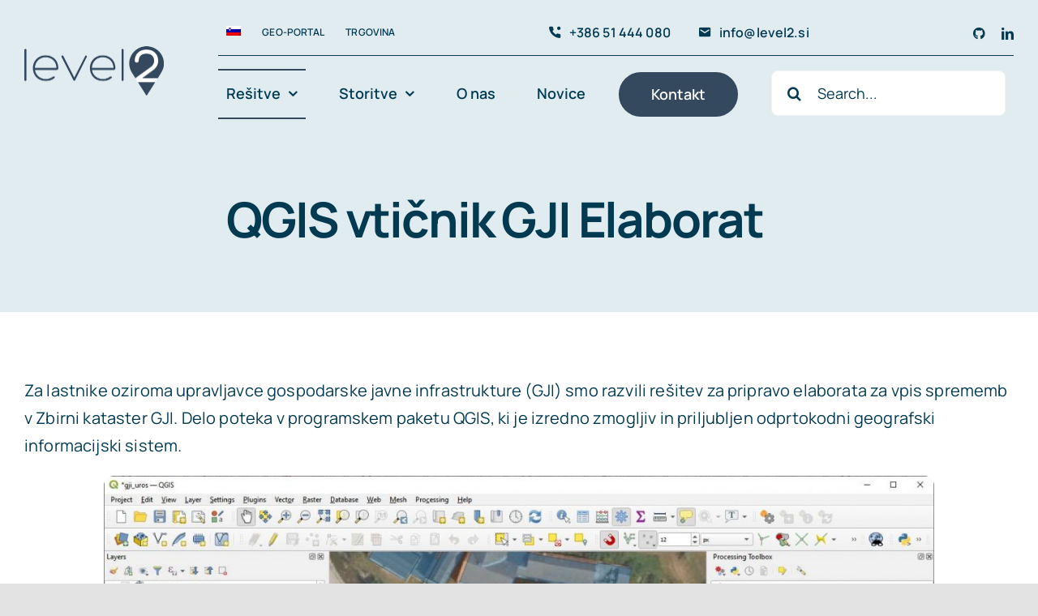

--- FILE ---
content_type: text/html; charset=UTF-8
request_url: https://level2.si/resitve/qgis-vticnik-gji-elaborat/
body_size: 14177
content:
<!DOCTYPE html>
<html class="avada-html-layout-wide avada-html-header-position-top" lang="sl-SI" prefix="og: http://ogp.me/ns# fb: http://ogp.me/ns/fb#" prefix="og: https://ogp.me/ns#">
<head>
	<meta http-equiv="X-UA-Compatible" content="IE=edge" />
	<meta http-equiv="Content-Type" content="text/html; charset=utf-8"/>
	<meta name="viewport" content="width=device-width, initial-scale=1" />
		<style>img:is([sizes="auto" i], [sizes^="auto," i]) { contain-intrinsic-size: 3000px 1500px }</style>
	<link rel="alternate" hreflang="sl" href="https://level2.si/resitve/qgis-vticnik-gji-elaborat/" />
<link rel="alternate" hreflang="x-default" href="https://level2.si/resitve/qgis-vticnik-gji-elaborat/" />

<!-- Search Engine Optimization by Rank Math - https://rankmath.com/ -->
<title>QGIS vtičnik GJI Elaborat | level2</title>
<meta name="description" content="GJI Elaborat je orodje za hitro izdelavo elaboratov za vpis v zbirni kataster GJI s pomočjo aplikacije QGIS."/>
<meta name="robots" content="follow, index, max-snippet:-1, max-video-preview:-1, max-image-preview:large"/>
<link rel="canonical" href="https://level2.si/resitve/qgis-vticnik-gji-elaborat/" />
<meta property="og:locale" content="sl_SI" />
<meta property="og:type" content="article" />
<meta property="og:title" content="QGIS vtičnik GJI Elaborat | level2" />
<meta property="og:description" content="GJI Elaborat je orodje za hitro izdelavo elaboratov za vpis v zbirni kataster GJI s pomočjo aplikacije QGIS." />
<meta property="og:url" content="https://level2.si/resitve/qgis-vticnik-gji-elaborat/" />
<meta property="og:site_name" content="level2" />
<meta property="og:updated_time" content="2025-09-05T09:10:06+02:00" />
<meta name="twitter:card" content="summary_large_image" />
<meta name="twitter:title" content="QGIS vtičnik GJI Elaborat | level2" />
<meta name="twitter:description" content="GJI Elaborat je orodje za hitro izdelavo elaboratov za vpis v zbirni kataster GJI s pomočjo aplikacije QGIS." />
<meta name="twitter:site" content="@urospreloznik" />
<meta name="twitter:creator" content="@urospreloznik" />
<meta name="twitter:label1" content="Time to read" />
<meta name="twitter:data1" content="1 minute" />
<!-- /Rank Math WordPress SEO plugin -->

<link rel="alternate" type="application/rss+xml" title="level2 &raquo; Vir" href="https://level2.si/feed/" />
<link rel="alternate" type="application/rss+xml" title="level2 &raquo; Vir komentarjev" href="https://level2.si/comments/feed/" />
					<link rel="shortcut icon" href="https://level2.si/wp-content/uploads/2022/02/level2-favicon.png" type="image/x-icon" />
		
					<!-- Apple Touch Icon -->
			<link rel="apple-touch-icon" sizes="180x180" href="https://level2.si/wp-content/uploads/2022/02/level2-favicon-tablet.png">
		
					<!-- Android Icon -->
			<link rel="icon" sizes="192x192" href="https://level2.si/wp-content/uploads/2022/02/level2-favicon-iphone.png">
		
									<meta name="description" content="Za lastnike oziroma upravljavce gospodarske javne infrastrukture (GJI) smo razvili rešitev za pripravo elaborata za vpis sprememb v Zbirni kataster GJI. Delo poteka v programskem paketu QGIS, ki je izredno zmogljiv in priljubljen odprtokodni geografski informacijski sistem.    Značilnosti 

 	Prilagojen QGIS projekt in vtičnik za GJI
 	Lokalno delo ali prenos podatkov"/>
				
		<meta property="og:locale" content="sl_SI"/>
		<meta property="og:type" content="article"/>
		<meta property="og:site_name" content="level2"/>
		<meta property="og:title" content="QGIS vtičnik GJI Elaborat | level2"/>
				<meta property="og:description" content="Za lastnike oziroma upravljavce gospodarske javne infrastrukture (GJI) smo razvili rešitev za pripravo elaborata za vpis sprememb v Zbirni kataster GJI. Delo poteka v programskem paketu QGIS, ki je izredno zmogljiv in priljubljen odprtokodni geografski informacijski sistem.    Značilnosti 

 	Prilagojen QGIS projekt in vtičnik za GJI
 	Lokalno delo ali prenos podatkov"/>
				<meta property="og:url" content="https://level2.si/resitve/qgis-vticnik-gji-elaborat/"/>
													<meta property="article:modified_time" content="2025-09-05T07:10:06+01:00"/>
											<meta property="og:image" content="https://level2.si/wp-content/uploads/2022/02/level2-logo.png"/>
		<meta property="og:image:width" content="172"/>
		<meta property="og:image:height" content="62"/>
		<meta property="og:image:type" content="image/png"/>
				<link rel='stylesheet' id='wpo_min-header-0-css' href='https://level2.si/wp-content/cache/wpo-minify/1756880311/assets/wpo-minify-header-21bc210c.min.css' type='text/css' media='all' />
<script type="text/javascript" id="wpo_min-header-0-js-extra">
/* <![CDATA[ */
var wpml_browser_redirect_params = {"pageLanguage":"sl","languageUrls":{"sl_si":"https:\/\/level2.si\/resitve\/qgis-vticnik-gji-elaborat\/","sl":"https:\/\/level2.si\/resitve\/qgis-vticnik-gji-elaborat\/","si":"https:\/\/level2.si\/resitve\/qgis-vticnik-gji-elaborat\/"},"cookie":{"name":"_icl_visitor_lang_js","domain":"level2.si","path":"\/","expiration":24}};
/* ]]> */
</script>
<script type="text/javascript" src="https://level2.si/wp-content/cache/wpo-minify/1756880311/assets/wpo-minify-header-bc790a79.min.js" id="wpo_min-header-0-js"></script>
<link rel="https://api.w.org/" href="https://level2.si/wp-json/" /><link rel="alternate" title="JSON" type="application/json" href="https://level2.si/wp-json/wp/v2/pages/2088" /><link rel="EditURI" type="application/rsd+xml" title="RSD" href="https://level2.si/xmlrpc.php?rsd" />

<link rel='shortlink' href='https://level2.si/?p=2088' />
<link rel="alternate" title="oEmbed (JSON)" type="application/json+oembed" href="https://level2.si/wp-json/oembed/1.0/embed?url=https%3A%2F%2Flevel2.si%2Fresitve%2Fqgis-vticnik-gji-elaborat%2F" />
<link rel="alternate" title="oEmbed (XML)" type="text/xml+oembed" href="https://level2.si/wp-json/oembed/1.0/embed?url=https%3A%2F%2Flevel2.si%2Fresitve%2Fqgis-vticnik-gji-elaborat%2F&#038;format=xml" />
<meta name="generator" content="WPML ver:4.7.6 stt:1,46;" />
<link rel="preload" href="https://level2.si/wp-content/themes/Avada/includes/lib/assets/fonts/icomoon/awb-icons.woff" as="font" type="font/woff" crossorigin><link rel="preload" href="//level2.si/wp-content/themes/Avada/includes/lib/assets/fonts/fontawesome/webfonts/fa-brands-400.woff2" as="font" type="font/woff2" crossorigin><link rel="preload" href="//level2.si/wp-content/themes/Avada/includes/lib/assets/fonts/fontawesome/webfonts/fa-regular-400.woff2" as="font" type="font/woff2" crossorigin><link rel="preload" href="//level2.si/wp-content/themes/Avada/includes/lib/assets/fonts/fontawesome/webfonts/fa-solid-900.woff2" as="font" type="font/woff2" crossorigin><link rel="preload" href="https://level2.si/wp-content/uploads/fusion-icons/Accountant-Pro-v2.0/fonts/Accountant-Pro.ttf?ym7fev" as="font" type="font/ttf" crossorigin><link rel="preload" href="https://level2.si/wp-content/uploads/fusion-gfonts/xn7gYHE41ni1AdIRggexSg.woff2" as="font" type="font/woff2" crossorigin><link rel="preload" href="https://level2.si/wp-content/uploads/fusion-gfonts/xn7gYHE41ni1AdIRggexSg.woff2" as="font" type="font/woff2" crossorigin><style type="text/css" id="css-fb-visibility">@media screen and (max-width: 640px){.fusion-no-small-visibility{display:none !important;}body .sm-text-align-center{text-align:center !important;}body .sm-text-align-left{text-align:left !important;}body .sm-text-align-right{text-align:right !important;}body .sm-flex-align-center{justify-content:center !important;}body .sm-flex-align-flex-start{justify-content:flex-start !important;}body .sm-flex-align-flex-end{justify-content:flex-end !important;}body .sm-mx-auto{margin-left:auto !important;margin-right:auto !important;}body .sm-ml-auto{margin-left:auto !important;}body .sm-mr-auto{margin-right:auto !important;}body .fusion-absolute-position-small{position:absolute;top:auto;width:100%;}.awb-sticky.awb-sticky-small{ position: sticky; top: var(--awb-sticky-offset,0); }}@media screen and (min-width: 641px) and (max-width: 1200px){.fusion-no-medium-visibility{display:none !important;}body .md-text-align-center{text-align:center !important;}body .md-text-align-left{text-align:left !important;}body .md-text-align-right{text-align:right !important;}body .md-flex-align-center{justify-content:center !important;}body .md-flex-align-flex-start{justify-content:flex-start !important;}body .md-flex-align-flex-end{justify-content:flex-end !important;}body .md-mx-auto{margin-left:auto !important;margin-right:auto !important;}body .md-ml-auto{margin-left:auto !important;}body .md-mr-auto{margin-right:auto !important;}body .fusion-absolute-position-medium{position:absolute;top:auto;width:100%;}.awb-sticky.awb-sticky-medium{ position: sticky; top: var(--awb-sticky-offset,0); }}@media screen and (min-width: 1201px){.fusion-no-large-visibility{display:none !important;}body .lg-text-align-center{text-align:center !important;}body .lg-text-align-left{text-align:left !important;}body .lg-text-align-right{text-align:right !important;}body .lg-flex-align-center{justify-content:center !important;}body .lg-flex-align-flex-start{justify-content:flex-start !important;}body .lg-flex-align-flex-end{justify-content:flex-end !important;}body .lg-mx-auto{margin-left:auto !important;margin-right:auto !important;}body .lg-ml-auto{margin-left:auto !important;}body .lg-mr-auto{margin-right:auto !important;}body .fusion-absolute-position-large{position:absolute;top:auto;width:100%;}.awb-sticky.awb-sticky-large{ position: sticky; top: var(--awb-sticky-offset,0); }}</style><style type="text/css">.recentcomments a{display:inline !important;padding:0 !important;margin:0 !important;}</style>		<script type="text/javascript">
			var doc = document.documentElement;
			doc.setAttribute( 'data-useragent', navigator.userAgent );
		</script>
		
	</head>

<body class="wp-singular page-template-default page page-id-2088 page-child parent-pageid-2083 wp-theme-Avada fusion-image-hovers fusion-pagination-sizing fusion-button_type-flat fusion-button_span-no fusion-button_gradient-linear avada-image-rollover-circle-no avada-image-rollover-yes avada-image-rollover-direction-fade fusion-body ltr fusion-sticky-header no-tablet-sticky-header no-mobile-sticky-header no-mobile-slidingbar no-desktop-totop no-mobile-totop fusion-disable-outline fusion-sub-menu-fade mobile-logo-pos-left layout-wide-mode avada-has-boxed-modal-shadow- layout-scroll-offset-full avada-has-zero-margin-offset-top fusion-top-header menu-text-align-center mobile-menu-design-classic fusion-show-pagination-text fusion-header-layout-v3 avada-responsive avada-footer-fx-none avada-menu-highlight-style-textcolor fusion-search-form-clean fusion-main-menu-search-overlay fusion-avatar-circle avada-blog-layout-large avada-blog-archive-layout-large avada-header-shadow-no avada-menu-icon-position-left avada-has-megamenu-shadow avada-has-mobile-menu-search avada-has-main-nav-search-icon avada-has-breadcrumb-mobile-hidden avada-has-titlebar-bar_and_content avada-header-border-color-full-transparent avada-has-transparent-timeline_color avada-has-pagination-width_height avada-flyout-menu-direction-fade avada-ec-views-v1" data-awb-post-id="2088">
		<a class="skip-link screen-reader-text" href="#content">Skip to content</a>

	<div id="boxed-wrapper">
		
		<div id="wrapper" class="fusion-wrapper">
			<div id="home" style="position:relative;top:-1px;"></div>
												<div class="fusion-tb-header"><div class="fusion-fullwidth fullwidth-box fusion-builder-row-3 fusion-flex-container nonhundred-percent-fullwidth non-hundred-percent-height-scrolling fusion-no-small-visibility fusion-no-medium-visibility fusion-sticky-container" style="--awb-border-radius-top-left:0px;--awb-border-radius-top-right:0px;--awb-border-radius-bottom-right:0px;--awb-border-radius-bottom-left:0px;--awb-padding-top:0px;--awb-padding-bottom:0px;--awb-margin-bottom:-1px;--awb-background-color:var(--awb-color4);--awb-sticky-background-color:var(--awb-color1) !important;--awb-flex-wrap:wrap;" data-transition-offset="115" data-scroll-offset="640" data-sticky-large-visibility="1" ><div class="fusion-builder-row fusion-row fusion-flex-align-items-center fusion-flex-justify-content-space-between fusion-flex-content-wrap" style="max-width:1310.4px;margin-left: calc(-4% / 2 );margin-right: calc(-4% / 2 );"><div class="fusion-layout-column fusion_builder_column fusion-builder-column-2 fusion_builder_column_1_5 1_5 fusion-flex-column fusion-flex-align-self-stretch" style="--awb-bg-size:cover;--awb-width-large:20%;--awb-margin-top-large:12px;--awb-spacing-right-large:9.6%;--awb-margin-bottom-large:12px;--awb-spacing-left-large:9.6%;--awb-width-medium:25%;--awb-order-medium:0;--awb-spacing-right-medium:7.68%;--awb-spacing-left-medium:7.68%;--awb-width-small:100%;--awb-order-small:0;--awb-spacing-right-small:1.92%;--awb-spacing-left-small:1.92%;"><div class="fusion-column-wrapper fusion-column-has-shadow fusion-flex-justify-content-center fusion-content-layout-column"><div class="fusion-image-element " style="--awb-sticky-max-width:142px;--awb-max-width:172px;--awb-caption-title-font-family:var(--h2_typography-font-family);--awb-caption-title-font-weight:var(--h2_typography-font-weight);--awb-caption-title-font-style:var(--h2_typography-font-style);--awb-caption-title-size:var(--h2_typography-font-size);--awb-caption-title-transform:var(--h2_typography-text-transform);--awb-caption-title-line-height:var(--h2_typography-line-height);--awb-caption-title-letter-spacing:var(--h2_typography-letter-spacing);"><span class=" has-fusion-standard-logo has-fusion-sticky-logo has-fusion-mobile-logo fusion-imageframe imageframe-none imageframe-2 hover-type-none"><a class="fusion-no-lightbox" href="https://level2.si/" target="_self" aria-label="avada-accountant-logo-@2x"><img decoding="async" src="https://level2.si/wp-content/uploads/2022/02/level2-logo.png" srcset="https://level2.si/wp-content/uploads/2022/02/level2-logo.png 1x, https://level2.si/wp-content/uploads/2022/02/level2-logo-retina.png 2x" style="max-height:62px;height:auto;" retina_url="https://level2.si/wp-content/uploads/2022/02/level2-logo-retina.png" width="172" height="62" class="img-responsive fusion-standard-logo disable-lazyload" alt="level2 Logo" /><img decoding="async" src="https://level2.si/wp-content/uploads/2022/02/level2-logo.png" srcset="https://level2.si/wp-content/uploads/2022/02/level2-logo.png 1x, https://level2.si/wp-content/uploads/2022/02/level2-logo-retina.png 2x" style="max-height:62px;height:auto;" retina_url="https://level2.si/wp-content/uploads/2022/02/level2-logo-retina.png" width="172" height="62" class="img-responsive fusion-sticky-logo disable-lazyload" alt="level2 Logo" /><img decoding="async" src="https://level2.si/wp-content/uploads/2022/02/level2-logo.png" srcset="https://level2.si/wp-content/uploads/2022/02/level2-logo.png 1x, https://level2.si/wp-content/uploads/2022/02/level2-logo-retina.png 2x" style="max-height:62px;height:auto;" retina_url="https://level2.si/wp-content/uploads/2022/02/level2-logo-retina.png" width="172" height="62" class="img-responsive fusion-mobile-logo disable-lazyload" alt="level2 Logo" /></a></span></div></div></div><div class="fusion-layout-column fusion_builder_column fusion-builder-column-3 fusion_builder_column_4_5 4_5 fusion-flex-column" style="--awb-bg-size:cover;--awb-width-large:80%;--awb-margin-top-large:12px;--awb-spacing-right-large:2.4%;--awb-margin-bottom-large:12px;--awb-spacing-left-large:10px;--awb-width-medium:75%;--awb-order-medium:0;--awb-spacing-right-medium:2.56%;--awb-spacing-left-medium:0%;--awb-width-small:100%;--awb-order-small:0;--awb-spacing-right-small:1.92%;--awb-spacing-left-small:1.92%;"><div class="fusion-column-wrapper fusion-column-has-shadow fusion-flex-justify-content-center fusion-content-layout-column"><div class="fusion-builder-row fusion-builder-row-inner fusion-row fusion-flex-align-items-center fusion-flex-justify-content-space-between fusion-flex-content-wrap" style="width:104% !important;max-width:104% !important;margin-left: calc(-4% / 2 );margin-right: calc(-4% / 2 );"><div class="fusion-layout-column fusion_builder_column_inner fusion-builder-nested-column-0 fusion_builder_column_inner_2_5 2_5 fusion-flex-column fusion-display-normal-only" style="--awb-bg-size:cover;--awb-border-color:hsla(var(--awb-custom1-h),var(--awb-custom1-s),var(--awb-custom1-l),calc( var(--awb-custom1-a) - 90% ));--awb-border-bottom:1px;--awb-border-style:solid;--awb-width-large:40%;--awb-margin-top-large:0px;--awb-spacing-right-large:0%;--awb-margin-bottom-large:0px;--awb-spacing-left-large:4.8%;--awb-width-medium:40%;--awb-order-medium:0;--awb-spacing-right-medium:0%;--awb-spacing-left-medium:4.8%;--awb-width-small:100%;--awb-order-small:0;--awb-spacing-right-small:1.92%;--awb-spacing-left-small:1.92%;"><div class="fusion-column-wrapper fusion-column-has-shadow fusion-flex-justify-content-center fusion-content-layout-column"><nav class="awb-menu awb-menu_row awb-menu_em-hover mobile-mode-collapse-to-button awb-menu_icons-left awb-menu_dc-yes mobile-trigger-fullwidth-off awb-menu_mobile-toggle awb-menu_indent-center mobile-size-column-absolute loading mega-menu-loading awb-menu_desktop awb-menu_dropdown awb-menu_expand-right awb-menu_transition-slide_up" style="--awb-font-size:12px;--awb-text-transform:uppercase;--awb-min-height:56px;--awb-border-radius-top-left:6px;--awb-border-radius-top-right:6px;--awb-border-radius-bottom-right:6px;--awb-border-radius-bottom-left:6px;--awb-gap:6px;--awb-align-items:center;--awb-items-padding-top:6px;--awb-items-padding-right:10px;--awb-items-padding-bottom:6px;--awb-items-padding-left:10px;--awb-border-color:var(--awb-color7);--awb-color:var(--awb-custom1);--awb-active-color:var(--awb-custom1);--awb-active-bg:var(--awb-color1);--awb-submenu-color:var(--awb-custom1);--awb-submenu-sep-color:rgba(226,226,226,0);--awb-submenu-border-radius-top-right:6px;--awb-submenu-border-radius-bottom-right:6px;--awb-submenu-border-radius-bottom-left:6px;--awb-submenu-active-bg:var(--awb-color1);--awb-submenu-active-color:var(--awb-color7);--awb-submenu-space:12px;--awb-submenu-font-size:var(--awb-typography3-font-size);--awb-submenu-text-transform:var(--awb-typography3-text-transform);--awb-submenu-max-width:140px;--awb-icons-color:var(--awb-custom1);--awb-main-justify-content:flex-start;--awb-mobile-nav-button-align-hor:flex-end;--awb-mobile-color:var(--awb-custom1);--awb-mobile-nav-items-height:60;--awb-mobile-active-bg:var(--awb-color2);--awb-mobile-active-color:var(--awb-color7);--awb-mobile-trigger-font-size:16px;--awb-mobile-trigger-color:var(--awb-color1);--awb-mobile-trigger-background-color:var(--awb-custom1);--awb-mobile-font-size:14px;--awb-mobile-sep-color:rgba(255,255,255,0);--awb-mobile-justify:center;--awb-mobile-caret-left:auto;--awb-mobile-caret-right:0;--awb-box-shadow:0px 12px 26px -12px hsla(var(--awb-custom1-h),var(--awb-custom1-s),var(--awb-custom1-l),calc( var(--awb-custom1-a) - 64% ));;--awb-fusion-font-family-typography:var(--awb-typography3-font-family);--awb-fusion-font-weight-typography:var(--awb-typography3-font-weight);--awb-fusion-font-style-typography:var(--awb-typography3-font-style);--awb-fusion-font-family-submenu-typography:var(--awb-typography3-font-family);--awb-fusion-font-weight-submenu-typography:var(--awb-typography3-font-weight);--awb-fusion-font-style-submenu-typography:var(--awb-typography3-font-style);--awb-fusion-font-family-mobile-typography:var(--awb-typography3-font-family);--awb-fusion-font-weight-mobile-typography:var(--awb-typography3-font-weight);--awb-fusion-font-style-mobile-typography:var(--awb-typography3-font-style);" aria-label="Top menu external url" data-breakpoint="640" data-count="0" data-transition-type="fade" data-transition-time="300" data-expand="right" id="menu-spacing"><button type="button" class="awb-menu__m-toggle awb-menu__m-toggle_no-text" aria-expanded="false" aria-controls="menu-top-menu-external-url"><span class="awb-menu__m-toggle-inner"><span class="collapsed-nav-text"><span class="screen-reader-text">Toggle Navigation</span></span><span class="awb-menu__m-collapse-icon awb-menu__m-collapse-icon_no-text"><span class="awb-menu__m-collapse-icon-open awb-menu__m-collapse-icon-open_no-text icon-accountant-menu"></span><span class="awb-menu__m-collapse-icon-close awb-menu__m-collapse-icon-close_no-text icon-accountant-cancel"></span></span></span></button><ul id="menu-top-menu-external-url" class="fusion-menu awb-menu__main-ul awb-menu__main-ul_row"><li  id="menu-item-wpml-ls-35-sl"  class="menu-item wpml-ls-slot-35 wpml-ls-item wpml-ls-item-sl wpml-ls-current-language wpml-ls-menu-item wpml-ls-first-item wpml-ls-last-item menu-item-type-wpml_ls_menu_item menu-item-object-wpml_ls_menu_item menu-item-wpml-ls-35-sl awb-menu__li awb-menu__main-li awb-menu__main-li_regular"  data-classes="menu-item" data-item-id="wpml-ls-35-sl"><span class="awb-menu__main-background-default awb-menu__main-background-default_fade"></span><span class="awb-menu__main-background-active awb-menu__main-background-active_fade"></span><a title="Switch to " href="https://level2.si/resitve/qgis-vticnik-gji-elaborat/" class="awb-menu__main-a awb-menu__main-a_regular wpml-ls-link"><span class="menu-text"><img decoding="async"
            class="lazyload wpml-ls-flag"
            src="[data-uri]" data-orig-src="https://level2.si/wp-content/plugins/sitepress-multilingual-cms/res/flags/sl.png"
            alt="Slovenščina"
            
            
    /></span></a></li><li  id="menu-item-2521"  class="menu-item menu-item-type-custom menu-item-object-custom menu-item-2521 awb-menu__li awb-menu__main-li awb-menu__main-li_regular"  data-item-id="2521"><span class="awb-menu__main-background-default awb-menu__main-background-default_fade"></span><span class="awb-menu__main-background-active awb-menu__main-background-active_fade"></span><a target="_blank" rel="noopener noreferrer" href="https://geo-portal.si" class="awb-menu__main-a awb-menu__main-a_regular"><span class="menu-text">GEO-PORTAL</span></a></li><li  id="menu-item-2194"  class="menu-item menu-item-type-custom menu-item-object-custom menu-item-2194 awb-menu__li awb-menu__main-li awb-menu__main-li_regular"  data-item-id="2194"><span class="awb-menu__main-background-default awb-menu__main-background-default_fade"></span><span class="awb-menu__main-background-active awb-menu__main-background-active_fade"></span><a target="_blank" rel="noopener noreferrer" href="https://www.e-racuni.com/S2a/shop-SI101AzuDCJIvWQ9" class="awb-menu__main-a awb-menu__main-a_regular"><span class="menu-text">TRGOVINA</span></a></li></ul></nav></div></div><div class="fusion-layout-column fusion_builder_column_inner fusion-builder-nested-column-1 fusion_builder_column_inner_2_5 2_5 fusion-flex-column fusion-display-normal-only" style="--awb-bg-size:cover;--awb-border-color:hsla(var(--awb-custom1-h),var(--awb-custom1-s),var(--awb-custom1-l),calc( var(--awb-custom1-a) - 90% ));--awb-border-bottom:1px;--awb-border-style:solid;--awb-width-large:40%;--awb-margin-top-large:0px;--awb-spacing-right-large:0%;--awb-margin-bottom-large:0px;--awb-spacing-left-large:0%;--awb-width-medium:75%;--awb-order-medium:0;--awb-spacing-right-medium:2.56%;--awb-spacing-left-medium:2.56%;--awb-width-small:100%;--awb-order-small:0;--awb-spacing-right-small:1.92%;--awb-spacing-left-small:1.92%;"><div class="fusion-column-wrapper fusion-column-has-shadow fusion-flex-justify-content-flex-start fusion-content-layout-column"><nav class="awb-menu awb-menu_row awb-menu_em-hover mobile-mode-collapse-to-button awb-menu_icons-left awb-menu_dc-yes mobile-trigger-fullwidth-off awb-menu_mobile-toggle awb-menu_indent-left mobile-size-full-absolute loading mega-menu-loading awb-menu_desktop awb-menu_dropdown awb-menu_expand-right awb-menu_transition-fade" style="--awb-text-transform:none;--awb-min-height:56px;--awb-border-radius-top-left:6px;--awb-border-radius-top-right:6px;--awb-border-radius-bottom-right:6px;--awb-border-radius-bottom-left:6px;--awb-gap:6px;--awb-align-items:center;--awb-items-padding-top:6px;--awb-items-padding-right:10px;--awb-items-padding-bottom:6px;--awb-items-padding-left:10px;--awb-border-color:var(--awb-color7);--awb-color:var(--awb-custom1);--awb-active-color:var(--awb-custom1);--awb-active-bg:var(--awb-color1);--awb-submenu-space:12px;--awb-submenu-text-transform:none;--awb-icons-size:17;--awb-icons-color:var(--awb-custom1);--awb-icons-hover-color:var(--awb-color5);--awb-main-justify-content:flex-start;--awb-mobile-justify:flex-start;--awb-mobile-caret-left:auto;--awb-mobile-caret-right:0;--awb-fusion-font-family-typography:var(--awb-typography3-font-family);--awb-fusion-font-weight-typography:var(--awb-typography3-font-weight);--awb-fusion-font-style-typography:var(--awb-typography3-font-style);--awb-fusion-font-family-submenu-typography:inherit;--awb-fusion-font-style-submenu-typography:normal;--awb-fusion-font-weight-submenu-typography:400;--awb-fusion-font-family-mobile-typography:inherit;--awb-fusion-font-style-mobile-typography:normal;--awb-fusion-font-weight-mobile-typography:400;" aria-label="Accountant Contact Menu" data-breakpoint="640" data-count="1" data-transition-type="fade" data-transition-time="300" data-expand="right"><button type="button" class="awb-menu__m-toggle awb-menu__m-toggle_no-text" aria-expanded="false" aria-controls="menu-accountant-contact-menu"><span class="awb-menu__m-toggle-inner"><span class="collapsed-nav-text"><span class="screen-reader-text">Toggle Navigation</span></span><span class="awb-menu__m-collapse-icon awb-menu__m-collapse-icon_no-text"><span class="awb-menu__m-collapse-icon-open awb-menu__m-collapse-icon-open_no-text icon-accountant-menu"></span><span class="awb-menu__m-collapse-icon-close awb-menu__m-collapse-icon-close_no-text icon-accountant-cancel"></span></span></span></button><ul id="menu-accountant-contact-menu" class="fusion-menu awb-menu__main-ul awb-menu__main-ul_row"><li  id="menu-item-101"  class="menu-item menu-item-type-custom menu-item-object-custom menu-item-101 awb-menu__li awb-menu__main-li awb-menu__main-li_regular"  data-item-id="101"><span class="awb-menu__main-background-default awb-menu__main-background-default_fade"></span><span class="awb-menu__main-background-active awb-menu__main-background-active_fade"></span><a  href="tel:+386%2051%20444%20080" class="awb-menu__main-a awb-menu__main-a_regular fusion-flex-link"><span class="awb-menu__i awb-menu__i_main fusion-megamenu-icon"><i class="glyphicon icon-accountant-call-us" aria-hidden="true"></i></span><span class="menu-text">+386 51 444 080</span></a></li><li  id="menu-item-102"  class="menu-item menu-item-type-custom menu-item-object-custom menu-item-102 awb-menu__li awb-menu__main-li awb-menu__main-li_regular"  data-item-id="102"><span class="awb-menu__main-background-default awb-menu__main-background-default_fade"></span><span class="awb-menu__main-background-active awb-menu__main-background-active_fade"></span><a  href="mailto:info@level2.si" class="awb-menu__main-a awb-menu__main-a_regular fusion-flex-link"><span class="awb-menu__i awb-menu__i_main fusion-megamenu-icon"><i class="glyphicon icon-accountant-mail" aria-hidden="true"></i></span><span class="menu-text">info@level2.si</span></a></li></ul></nav></div></div><div class="fusion-layout-column fusion_builder_column_inner fusion-builder-nested-column-2 fusion_builder_column_inner_1_5 1_5 fusion-flex-column fusion-display-normal-only" style="--awb-padding-top:20px;--awb-padding-bottom:20px;--awb-bg-size:cover;--awb-border-color:hsla(var(--awb-custom1-h),var(--awb-custom1-s),var(--awb-custom1-l),calc( var(--awb-custom1-a) - 90% ));--awb-border-bottom:1px;--awb-border-style:solid;--awb-width-large:20%;--awb-margin-top-large:0px;--awb-spacing-right-large:9.6%;--awb-margin-bottom-large:0px;--awb-spacing-left-large:0%;--awb-width-medium:20%;--awb-order-medium:0;--awb-spacing-right-medium:9.6%;--awb-spacing-left-medium:0%;--awb-width-small:100%;--awb-order-small:0;--awb-spacing-right-small:1.92%;--awb-spacing-left-small:1.92%;"><div class="fusion-column-wrapper fusion-column-has-shadow fusion-flex-justify-content-center fusion-content-layout-column"><div class="fusion-social-links fusion-social-links-1" style="--awb-margin-top:0px;--awb-margin-right:0px;--awb-margin-bottom:0px;--awb-margin-left:0px;--awb-alignment:right;--awb-box-border-top:0px;--awb-box-border-right:0px;--awb-box-border-bottom:0px;--awb-box-border-left:0px;--awb-icon-colors-hover:hsla(var(--awb-custom1-h),var(--awb-custom1-s),var(--awb-custom1-l),calc( var(--awb-custom1-a) - 20% ));--awb-box-colors-hover:hsla(var(--awb-color2-h),var(--awb-color2-s),var(--awb-color2-l),calc( var(--awb-color2-a) - 20% ));--awb-box-border-color:var(--awb-color3);--awb-box-border-color-hover:var(--awb-color4);"><div class="fusion-social-networks color-type-custom"><div class="fusion-social-networks-wrapper"><a class="fusion-social-network-icon fusion-tooltip fusion-GitHub fa-github fab" style="color:var(--awb-custom1);font-size:15px;" data-placement="bottom" data-title="GitHub" data-toggle="tooltip" title="GitHub" aria-label="GitHub" target="_blank" rel="noopener noreferrer" href="https://github.com/uprel"></a><a class="fusion-social-network-icon fusion-tooltip fusion-linkedin awb-icon-linkedin" style="color:var(--awb-custom1);font-size:15px;" data-placement="bottom" data-title="LinkedIn" data-toggle="tooltip" title="LinkedIn" aria-label="linkedin" target="_blank" rel="noopener noreferrer" href="https://si.linkedin.com/in/uprel"></a></div></div></div></div></div><div class="fusion-layout-column fusion_builder_column_inner fusion-builder-nested-column-3 fusion_builder_column_inner_1_1 1_1 fusion-flex-column" style="--awb-bg-size:cover;--awb-width-large:100%;--awb-margin-top-large:0px;--awb-spacing-right-large:1.92%;--awb-margin-bottom-large:0px;--awb-spacing-left-large:1.92%;--awb-width-medium:25%;--awb-order-medium:0;--awb-spacing-right-medium:7.68%;--awb-spacing-left-medium:7.68%;--awb-width-small:100%;--awb-order-small:0;--awb-spacing-right-small:1.92%;--awb-spacing-left-small:1.92%;"><div class="fusion-column-wrapper fusion-column-has-shadow fusion-flex-justify-content-center fusion-content-layout-column"><nav class="awb-menu awb-menu_row awb-menu_em-hover mobile-mode-collapse-to-button awb-menu_icons-left awb-menu_dc-yes mobile-trigger-fullwidth-off awb-menu_mobile-toggle awb-menu_indent-center mobile-size-column-absolute loading mega-menu-loading awb-menu_desktop awb-menu_dropdown awb-menu_expand-right awb-menu_transition-slide_up" style="--awb-font-size:var(--awb-typography3-font-size);--awb-margin-top:16px;--awb-margin-bottom:16px;--awb-text-transform:var(--awb-typography3-text-transform);--awb-min-height:48px;--awb-gap:6px;--awb-justify-content:space-between;--awb-items-padding-right:10px;--awb-items-padding-bottom:2px;--awb-items-padding-left:10px;--awb-border-top:2px;--awb-border-bottom:2px;--awb-color:var(--awb-custom1);--awb-letter-spacing:var(--awb-typography3-letter-spacing);--awb-active-color:var(--awb-custom1);--awb-active-border-top:2px;--awb-active-border-bottom:2px;--awb-active-border-color:var(--awb-color7);--awb-submenu-color:var(--awb-custom1);--awb-submenu-sep-color:rgba(249,250,251,0);--awb-submenu-border-radius-top-right:8px;--awb-submenu-border-radius-bottom-right:8px;--awb-submenu-border-radius-bottom-left:8px;--awb-submenu-active-bg:var(--awb-color1);--awb-submenu-active-color:var(--awb-color7);--awb-submenu-space:10px;--awb-submenu-font-size:16px;--awb-submenu-text-transform:none;--awb-submenu-max-width:208px;--awb-icons-color:var(--awb-custom1);--awb-icons-hover-color:var(--awb-color7);--awb-main-justify-content:flex-start;--awb-mobile-nav-button-align-hor:flex-end;--awb-mobile-color:var(--awb-custom1);--awb-mobile-nav-items-height:72;--awb-mobile-active-bg:var(--awb-color1);--awb-mobile-active-color:var(--awb-color7);--awb-mobile-trigger-color:var(--awb-custom1);--awb-mobile-trigger-background-color:var(--awb-color4);--awb-mobile-sep-color:var(--awb-color1);--awb-mobile-justify:center;--awb-mobile-caret-left:auto;--awb-mobile-caret-right:0;--awb-box-shadow:0px 20px 32px -12px hsla(var(--awb-custom1-h),var(--awb-custom1-s),var(--awb-custom1-l),calc( var(--awb-custom1-a) - 80% ));;--awb-fusion-font-family-typography:var(--awb-typography3-font-family);--awb-fusion-font-weight-typography:var(--awb-typography3-font-weight);--awb-fusion-font-style-typography:var(--awb-typography3-font-style);--awb-fusion-font-family-submenu-typography:var(--awb-typography3-font-family);--awb-fusion-font-weight-submenu-typography:var(--awb-typography3-font-weight);--awb-fusion-font-style-submenu-typography:var(--awb-typography3-font-style);--awb-fusion-font-family-mobile-typography:var(--awb-typography3-font-family);--awb-fusion-font-weight-mobile-typography:var(--awb-typography3-font-weight);--awb-fusion-font-style-mobile-typography:var(--awb-typography3-font-style);" aria-label="Accountant Main Menu" data-breakpoint="1200" data-count="2" data-transition-type="center" data-transition-time="300" data-expand="right"><button type="button" class="awb-menu__m-toggle" aria-expanded="false" aria-controls="menu-accountant-main-menu"><span class="awb-menu__m-toggle-inner"><span class="collapsed-nav-text">Menu</span><span class="awb-menu__m-collapse-icon"><span class="awb-menu__m-collapse-icon-open icon-accountant-menu"></span><span class="awb-menu__m-collapse-icon-close icon-accountant-cancel"></span></span></span></button><ul id="menu-accountant-main-menu" class="fusion-menu awb-menu__main-ul awb-menu__main-ul_row"><li  id="menu-item-2111"  class="menu-item menu-item-type-post_type menu-item-object-page current-page-ancestor current-menu-ancestor current-menu-parent current-page-parent current_page_parent current_page_ancestor menu-item-has-children menu-item-2111 awb-menu__li awb-menu__main-li awb-menu__main-li_regular"  data-item-id="2111"><span class="awb-menu__main-background-default awb-menu__main-background-default_center"></span><span class="awb-menu__main-background-active awb-menu__main-background-active_center"></span><a href="https://level2.si/resitve/" class="awb-menu__main-a awb-menu__main-a_regular"><span class="menu-text">Rešitve</span><span class="awb-menu__open-nav-submenu-hover"></span></a><button type="button" aria-label="Open submenu of Rešitve" aria-expanded="false" class="awb-menu__open-nav-submenu_mobile awb-menu__open-nav-submenu_main"></button><ul class="awb-menu__sub-ul awb-menu__sub-ul_main"><li  id="menu-item-2599"  class="menu-item menu-item-type-post_type menu-item-object-page menu-item-2599 awb-menu__li awb-menu__sub-li" ><a href="https://level2.si/resitve/geo-portal/" class="awb-menu__sub-a"><span>GEO-PORTAL</span></a></li><li  id="menu-item-2113"  class="menu-item menu-item-type-post_type menu-item-object-page menu-item-2113 awb-menu__li awb-menu__sub-li" ><a href="https://level2.si/resitve/gis-terenski-zajem-podatkov/" class="awb-menu__sub-a"><span>GIS terenski zajem podatkov</span></a></li><li  id="menu-item-2112"  class="menu-item menu-item-type-post_type menu-item-object-page current-menu-item page_item page-item-2088 current_page_item menu-item-2112 awb-menu__li awb-menu__sub-li" ><a href="https://level2.si/resitve/qgis-vticnik-gji-elaborat/" class="awb-menu__sub-a" aria-current="page"><span>QGIS vtičnik GJI Elaborat</span></a></li></ul></li><li  id="menu-item-2193"  class="menu-item menu-item-type-post_type menu-item-object-page menu-item-has-children menu-item-2193 awb-menu__li awb-menu__main-li awb-menu__main-li_regular"  data-item-id="2193"><span class="awb-menu__main-background-default awb-menu__main-background-default_center"></span><span class="awb-menu__main-background-active awb-menu__main-background-active_center"></span><a href="https://level2.si/storitve/" class="awb-menu__main-a awb-menu__main-a_regular"><span class="menu-text">Storitve</span><span class="awb-menu__open-nav-submenu-hover"></span></a><button type="button" aria-label="Open submenu of Storitve" aria-expanded="false" class="awb-menu__open-nav-submenu_mobile awb-menu__open-nav-submenu_main"></button><ul class="awb-menu__sub-ul awb-menu__sub-ul_main"><li  id="menu-item-2614"  class="menu-item menu-item-type-post_type menu-item-object-page menu-item-2614 awb-menu__li awb-menu__sub-li" ><a href="https://level2.si/storitve/gis-in-kartografija/" class="awb-menu__sub-a"><span>GIS in Kartografija</span></a></li><li  id="menu-item-2613"  class="menu-item menu-item-type-post_type menu-item-object-page menu-item-2613 awb-menu__li awb-menu__sub-li" ><a href="https://level2.si/storitve/gospodarska-javna-infrastruktura/" class="awb-menu__sub-a"><span>Gospodarska javna infrastruktura</span></a></li><li  id="menu-item-2612"  class="menu-item menu-item-type-post_type menu-item-object-page menu-item-2612 awb-menu__li awb-menu__sub-li" ><a href="https://level2.si/storitve/aerosnemanje-in-izdelki/" class="awb-menu__sub-a"><span>Aerosnemanje in izdelki</span></a></li></ul></li><li  id="menu-item-3259"  class="menu-item menu-item-type-post_type menu-item-object-page menu-item-3259 awb-menu__li awb-menu__main-li awb-menu__main-li_regular"  data-item-id="3259"><span class="awb-menu__main-background-default awb-menu__main-background-default_center"></span><span class="awb-menu__main-background-active awb-menu__main-background-active_center"></span><a href="https://level2.si/o-nas/" class="awb-menu__main-a awb-menu__main-a_regular"><span class="menu-text">O nas</span></a></li><li  id="menu-item-60"  class="menu-item menu-item-type-post_type menu-item-object-page menu-item-60 awb-menu__li awb-menu__main-li awb-menu__main-li_regular"  data-item-id="60"><span class="awb-menu__main-background-default awb-menu__main-background-default_center"></span><span class="awb-menu__main-background-active awb-menu__main-background-active_center"></span><a href="https://level2.si/novice/" class="awb-menu__main-a awb-menu__main-a_regular"><span class="menu-text">Novice</span></a></li><li  id="menu-item-88"  class="menu-item menu-item-type-post_type menu-item-object-page menu-item-88 awb-menu__li awb-menu__main-li awb-menu__li_button"  data-item-id="88"><a href="https://level2.si/contact/" class="awb-menu__main-a awb-menu__main-a_button"><span class="menu-text fusion-button button-default button-xlarge">Kontakt</span></a></li><li  id="menu-item-3363"  class="menu-item menu-item-type-custom menu-item-object-custom awb-menu__li_search-inline menu-item-3363 awb-menu__li awb-menu__main-li"  data-item-id="3363"><span class="awb-menu__main-background-default awb-menu__main-background-default_center"></span><span class="awb-menu__main-background-active awb-menu__main-background-active_center"></span><div class="awb-menu__search-inline">		<form role="search" class="searchform fusion-search-form  fusion-live-search fusion-search-form-clean" method="get" action="https://level2.si/">
			<div class="fusion-search-form-content">

				
				<div class="fusion-search-field search-field">
					<label><span class="screen-reader-text">Search for:</span>
													<input type="search" class="s fusion-live-search-input" name="s" id="fusion-live-search-input-0" autocomplete="off" placeholder="Search..." required aria-required="true" aria-label="Search..."/>
											</label>
				</div>
				<div class="fusion-search-button search-button">
					<input type="submit" class="fusion-search-submit searchsubmit" aria-label="Search" value="&#xf002;" />
										<div class="fusion-slider-loading"></div>
									</div>

				
			</div>


							<div class="fusion-search-results-wrapper"><div class="fusion-search-results"></div></div>
			
		<input type='hidden' name='lang' value='sl' /></form>
		</div></li></ul></nav></div></div></div></div></div></div></div><div class="fusion-fullwidth fullwidth-box fusion-builder-row-4 fusion-flex-container nonhundred-percent-fullwidth non-hundred-percent-height-scrolling fusion-no-large-visibility fusion-sticky-container" style="--awb-border-radius-top-left:0px;--awb-border-radius-top-right:0px;--awb-border-radius-bottom-right:0px;--awb-border-radius-bottom-left:0px;--awb-padding-top:0px;--awb-padding-bottom:0px;--awb-background-color:var(--awb-color4);--awb-sticky-background-color:var(--awb-color1) !important;--awb-flex-wrap:wrap;" data-transition-offset="0" data-scroll-offset="620" data-sticky-large-visibility="1" ><div class="fusion-builder-row fusion-row fusion-flex-align-items-center fusion-flex-content-wrap" style="max-width:1310.4px;margin-left: calc(-4% / 2 );margin-right: calc(-4% / 2 );"><div class="fusion-layout-column fusion_builder_column fusion-builder-column-4 fusion_builder_column_1_3 1_3 fusion-flex-column" style="--awb-bg-size:cover;--awb-width-large:33.333333333333%;--awb-margin-top-large:20px;--awb-spacing-right-large:5.76%;--awb-margin-bottom-large:20px;--awb-spacing-left-large:5.76%;--awb-width-medium:20%;--awb-order-medium:0;--awb-spacing-right-medium:9.6%;--awb-spacing-left-medium:9.6%;--awb-width-small:50%;--awb-order-small:0;--awb-spacing-right-small:3.84%;--awb-spacing-left-small:3.84%;"><div class="fusion-column-wrapper fusion-column-has-shadow fusion-flex-justify-content-flex-start fusion-content-layout-column"><div class="fusion-image-element " style="--awb-sticky-max-width:142px;--awb-max-width:172px;--awb-caption-title-font-family:var(--h2_typography-font-family);--awb-caption-title-font-weight:var(--h2_typography-font-weight);--awb-caption-title-font-style:var(--h2_typography-font-style);--awb-caption-title-size:var(--h2_typography-font-size);--awb-caption-title-transform:var(--h2_typography-text-transform);--awb-caption-title-line-height:var(--h2_typography-line-height);--awb-caption-title-letter-spacing:var(--h2_typography-letter-spacing);"><span class=" fusion-imageframe imageframe-none imageframe-3 hover-type-none"><a class="fusion-no-lightbox" href="https://level2.si/" target="_self" aria-label="level2-logo-retina"><img decoding="async" width="344" height="123" alt=" Avada Accountant Demo" src="https://level2.si/wp-content/uploads/2022/02/level2-logo-retina.png" class="img-responsive wp-image-2041 disable-lazyload" srcset="https://level2.si/wp-content/uploads/2022/02/level2-logo-retina-200x72.png 200w, https://level2.si/wp-content/uploads/2022/02/level2-logo-retina.png 344w" sizes="(max-width: 640px) 100vw, 344px" /></a></span></div></div></div><div class="fusion-layout-column fusion_builder_column fusion-builder-column-5 fusion_builder_column_1_3 1_3 fusion-flex-column fusion-no-small-visibility" style="--awb-bg-size:cover;--awb-width-large:33.333333333333%;--awb-margin-top-large:20px;--awb-spacing-right-large:5.76%;--awb-margin-bottom-large:20px;--awb-spacing-left-large:5.76%;--awb-width-medium:60%;--awb-order-medium:0;--awb-spacing-right-medium:3.2%;--awb-spacing-left-medium:3.2%;--awb-width-small:100%;--awb-order-small:1;--awb-margin-top-small:0px;--awb-spacing-right-small:1.92%;--awb-spacing-left-small:1.92%;"><div class="fusion-column-wrapper fusion-column-has-shadow fusion-flex-justify-content-flex-start fusion-content-layout-column"><nav class="awb-menu awb-menu_row awb-menu_em-hover mobile-mode-collapse-to-button awb-menu_icons-left awb-menu_dc-yes mobile-trigger-fullwidth-off awb-menu_mobile-toggle awb-menu_indent-left mobile-size-full-absolute loading mega-menu-loading awb-menu_desktop awb-menu_dropdown awb-menu_expand-right awb-menu_transition-fade" style="--awb-text-transform:none;--awb-min-height:56px;--awb-border-radius-top-left:6px;--awb-border-radius-top-right:6px;--awb-border-radius-bottom-right:6px;--awb-border-radius-bottom-left:6px;--awb-gap:6px;--awb-align-items:center;--awb-justify-content:center;--awb-items-padding-top:6px;--awb-items-padding-right:10px;--awb-items-padding-bottom:6px;--awb-items-padding-left:10px;--awb-border-color:var(--awb-color7);--awb-color:var(--awb-custom1);--awb-active-color:var(--awb-custom1);--awb-active-bg:var(--awb-color1);--awb-submenu-space:12px;--awb-submenu-text-transform:none;--awb-icons-size:17;--awb-icons-color:var(--awb-custom1);--awb-main-justify-content:flex-start;--awb-mobile-justify:flex-start;--awb-mobile-caret-left:auto;--awb-mobile-caret-right:0;--awb-fusion-font-family-typography:var(--awb-typography3-font-family);--awb-fusion-font-weight-typography:var(--awb-typography3-font-weight);--awb-fusion-font-style-typography:var(--awb-typography3-font-style);--awb-fusion-font-family-submenu-typography:inherit;--awb-fusion-font-style-submenu-typography:normal;--awb-fusion-font-weight-submenu-typography:400;--awb-fusion-font-family-mobile-typography:inherit;--awb-fusion-font-style-mobile-typography:normal;--awb-fusion-font-weight-mobile-typography:400;" aria-label="Accountant Contact Menu" data-breakpoint="0" data-count="3" data-transition-type="fade" data-transition-time="300" data-expand="right"><ul id="menu-accountant-contact-menu-1" class="fusion-menu awb-menu__main-ul awb-menu__main-ul_row"><li   class="menu-item menu-item-type-custom menu-item-object-custom menu-item-101 awb-menu__li awb-menu__main-li awb-menu__main-li_regular"  data-item-id="101"><span class="awb-menu__main-background-default awb-menu__main-background-default_fade"></span><span class="awb-menu__main-background-active awb-menu__main-background-active_fade"></span><a  href="tel:+386%2051%20444%20080" class="awb-menu__main-a awb-menu__main-a_regular fusion-flex-link"><span class="awb-menu__i awb-menu__i_main fusion-megamenu-icon"><i class="glyphicon icon-accountant-call-us" aria-hidden="true"></i></span><span class="menu-text">+386 51 444 080</span></a></li><li   class="menu-item menu-item-type-custom menu-item-object-custom menu-item-102 awb-menu__li awb-menu__main-li awb-menu__main-li_regular"  data-item-id="102"><span class="awb-menu__main-background-default awb-menu__main-background-default_fade"></span><span class="awb-menu__main-background-active awb-menu__main-background-active_fade"></span><a  href="mailto:info@level2.si" class="awb-menu__main-a awb-menu__main-a_regular fusion-flex-link"><span class="awb-menu__i awb-menu__i_main fusion-megamenu-icon"><i class="glyphicon icon-accountant-mail" aria-hidden="true"></i></span><span class="menu-text">info@level2.si</span></a></li></ul></nav></div></div><div class="fusion-layout-column fusion_builder_column fusion-builder-column-6 fusion_builder_column_1_3 1_3 fusion-flex-column" style="--awb-bg-size:cover;--awb-width-large:33.333333333333%;--awb-margin-top-large:20px;--awb-spacing-right-large:5.76%;--awb-margin-bottom-large:20px;--awb-spacing-left-large:5.76%;--awb-width-medium:20%;--awb-order-medium:0;--awb-spacing-right-medium:9.6%;--awb-spacing-left-medium:9.6%;--awb-width-small:50%;--awb-order-small:0;--awb-spacing-right-small:3.84%;--awb-spacing-left-small:3.84%;"><div class="fusion-column-wrapper fusion-column-has-shadow fusion-flex-justify-content-flex-start fusion-content-layout-column"><nav class="awb-menu awb-menu_row awb-menu_em-hover mobile-mode-collapse-to-button awb-menu_icons-left awb-menu_dc-yes mobile-trigger-fullwidth-off awb-menu_mobile-toggle awb-menu_indent-center mobile-size-full-absolute loading mega-menu-loading awb-menu_desktop awb-menu_dropdown awb-menu_expand-right awb-menu_transition-slide_up" style="--awb-font-size:var(--awb-typography3-font-size);--awb-text-transform:var(--awb-typography3-text-transform);--awb-gap:6px;--awb-justify-content:space-between;--awb-items-padding-right:10px;--awb-items-padding-left:10px;--awb-color:var(--awb-custom1);--awb-letter-spacing:var(--awb-typography3-letter-spacing);--awb-active-color:var(--awb-custom1);--awb-active-border-top:2px;--awb-active-border-bottom:2px;--awb-active-border-color:var(--awb-color7);--awb-submenu-color:var(--awb-custom1);--awb-submenu-sep-color:rgba(255,255,255,0);--awb-submenu-items-padding-top:16px;--awb-submenu-items-padding-bottom:16px;--awb-submenu-border-radius-top-right:8px;--awb-submenu-border-radius-bottom-right:8px;--awb-submenu-border-radius-bottom-left:8px;--awb-submenu-active-bg:var(--awb-color1);--awb-submenu-active-color:var(--awb-color7);--awb-submenu-space:16px;--awb-submenu-font-size:16px;--awb-submenu-text-transform:var(--awb-typography3-text-transform);--awb-icons-color:var(--awb-custom1);--awb-icons-hover-color:var(--awb-color7);--awb-main-justify-content:flex-start;--awb-mobile-nav-button-align-hor:flex-end;--awb-mobile-bg:var(--awb-color4);--awb-mobile-color:var(--awb-custom1);--awb-mobile-nav-items-height:72;--awb-mobile-active-bg:var(--awb-color1);--awb-mobile-active-color:var(--awb-color7);--awb-mobile-trigger-font-size:32px;--awb-mobile-trigger-color:var(--awb-custom1);--awb-mobile-trigger-background-color:var(--awb-color4);--awb-mobile-nav-trigger-bottom-margin:26px;--awb-mobile-sep-color:rgba(255,255,255,0);--awb-mobile-justify:center;--awb-mobile-caret-left:auto;--awb-mobile-caret-right:0;--awb-box-shadow:0px 20px 32px -12px hsla(var(--awb-custom1-h),var(--awb-custom1-s),var(--awb-custom1-l),calc( var(--awb-custom1-a) - 80% ));;--awb-fusion-font-family-typography:var(--awb-typography3-font-family);--awb-fusion-font-weight-typography:var(--awb-typography3-font-weight);--awb-fusion-font-style-typography:var(--awb-typography3-font-style);--awb-fusion-font-family-submenu-typography:var(--awb-typography3-font-family);--awb-fusion-font-weight-submenu-typography:var(--awb-typography3-font-weight);--awb-fusion-font-style-submenu-typography:var(--awb-typography3-font-style);--awb-fusion-font-family-mobile-typography:var(--awb-typography3-font-family);--awb-fusion-font-weight-mobile-typography:var(--awb-typography3-font-weight);--awb-fusion-font-style-mobile-typography:var(--awb-typography3-font-style);" aria-label="Accountant Main Menu" data-breakpoint="1200" data-count="4" data-transition-type="center" data-transition-time="300" data-expand="right"><button type="button" class="awb-menu__m-toggle awb-menu__m-toggle_no-text" aria-expanded="false" aria-controls="menu-accountant-main-menu"><span class="awb-menu__m-toggle-inner"><span class="collapsed-nav-text"><span class="screen-reader-text">Toggle Navigation</span></span><span class="awb-menu__m-collapse-icon awb-menu__m-collapse-icon_no-text"><span class="awb-menu__m-collapse-icon-open awb-menu__m-collapse-icon-open_no-text icon-accountant-menu"></span><span class="awb-menu__m-collapse-icon-close awb-menu__m-collapse-icon-close_no-text icon-accountant-cancel"></span></span></span></button><ul id="menu-accountant-main-menu-1" class="fusion-menu awb-menu__main-ul awb-menu__main-ul_row"><li   class="menu-item menu-item-type-post_type menu-item-object-page current-page-ancestor current-menu-ancestor current-menu-parent current-page-parent current_page_parent current_page_ancestor menu-item-has-children menu-item-2111 awb-menu__li awb-menu__main-li awb-menu__main-li_regular"  data-item-id="2111"><span class="awb-menu__main-background-default awb-menu__main-background-default_center"></span><span class="awb-menu__main-background-active awb-menu__main-background-active_center"></span><a href="https://level2.si/resitve/" class="awb-menu__main-a awb-menu__main-a_regular"><span class="menu-text">Rešitve</span><span class="awb-menu__open-nav-submenu-hover"></span></a><button type="button" aria-label="Open submenu of Rešitve" aria-expanded="false" class="awb-menu__open-nav-submenu_mobile awb-menu__open-nav-submenu_main"></button><ul class="awb-menu__sub-ul awb-menu__sub-ul_main"><li   class="menu-item menu-item-type-post_type menu-item-object-page menu-item-2599 awb-menu__li awb-menu__sub-li" ><a href="https://level2.si/resitve/geo-portal/" class="awb-menu__sub-a"><span>GEO-PORTAL</span></a></li><li   class="menu-item menu-item-type-post_type menu-item-object-page menu-item-2113 awb-menu__li awb-menu__sub-li" ><a href="https://level2.si/resitve/gis-terenski-zajem-podatkov/" class="awb-menu__sub-a"><span>GIS terenski zajem podatkov</span></a></li><li   class="menu-item menu-item-type-post_type menu-item-object-page current-menu-item page_item page-item-2088 current_page_item menu-item-2112 awb-menu__li awb-menu__sub-li" ><a href="https://level2.si/resitve/qgis-vticnik-gji-elaborat/" class="awb-menu__sub-a" aria-current="page"><span>QGIS vtičnik GJI Elaborat</span></a></li></ul></li><li   class="menu-item menu-item-type-post_type menu-item-object-page menu-item-has-children menu-item-2193 awb-menu__li awb-menu__main-li awb-menu__main-li_regular"  data-item-id="2193"><span class="awb-menu__main-background-default awb-menu__main-background-default_center"></span><span class="awb-menu__main-background-active awb-menu__main-background-active_center"></span><a href="https://level2.si/storitve/" class="awb-menu__main-a awb-menu__main-a_regular"><span class="menu-text">Storitve</span><span class="awb-menu__open-nav-submenu-hover"></span></a><button type="button" aria-label="Open submenu of Storitve" aria-expanded="false" class="awb-menu__open-nav-submenu_mobile awb-menu__open-nav-submenu_main"></button><ul class="awb-menu__sub-ul awb-menu__sub-ul_main"><li   class="menu-item menu-item-type-post_type menu-item-object-page menu-item-2614 awb-menu__li awb-menu__sub-li" ><a href="https://level2.si/storitve/gis-in-kartografija/" class="awb-menu__sub-a"><span>GIS in Kartografija</span></a></li><li   class="menu-item menu-item-type-post_type menu-item-object-page menu-item-2613 awb-menu__li awb-menu__sub-li" ><a href="https://level2.si/storitve/gospodarska-javna-infrastruktura/" class="awb-menu__sub-a"><span>Gospodarska javna infrastruktura</span></a></li><li   class="menu-item menu-item-type-post_type menu-item-object-page menu-item-2612 awb-menu__li awb-menu__sub-li" ><a href="https://level2.si/storitve/aerosnemanje-in-izdelki/" class="awb-menu__sub-a"><span>Aerosnemanje in izdelki</span></a></li></ul></li><li   class="menu-item menu-item-type-post_type menu-item-object-page menu-item-3259 awb-menu__li awb-menu__main-li awb-menu__main-li_regular"  data-item-id="3259"><span class="awb-menu__main-background-default awb-menu__main-background-default_center"></span><span class="awb-menu__main-background-active awb-menu__main-background-active_center"></span><a href="https://level2.si/o-nas/" class="awb-menu__main-a awb-menu__main-a_regular"><span class="menu-text">O nas</span></a></li><li   class="menu-item menu-item-type-post_type menu-item-object-page menu-item-60 awb-menu__li awb-menu__main-li awb-menu__main-li_regular"  data-item-id="60"><span class="awb-menu__main-background-default awb-menu__main-background-default_center"></span><span class="awb-menu__main-background-active awb-menu__main-background-active_center"></span><a href="https://level2.si/novice/" class="awb-menu__main-a awb-menu__main-a_regular"><span class="menu-text">Novice</span></a></li><li   class="menu-item menu-item-type-post_type menu-item-object-page menu-item-88 awb-menu__li awb-menu__main-li awb-menu__li_button"  data-item-id="88"><a href="https://level2.si/contact/" class="awb-menu__main-a awb-menu__main-a_button"><span class="menu-text fusion-button button-default button-xlarge">Kontakt</span></a></li><li   class="menu-item menu-item-type-custom menu-item-object-custom awb-menu__li_search-inline menu-item-3363 awb-menu__li awb-menu__main-li"  data-item-id="3363"><span class="awb-menu__main-background-default awb-menu__main-background-default_center"></span><span class="awb-menu__main-background-active awb-menu__main-background-active_center"></span><div class="awb-menu__search-inline">		<form role="search" class="searchform fusion-search-form  fusion-live-search fusion-search-form-clean" method="get" action="https://level2.si/">
			<div class="fusion-search-form-content">

				
				<div class="fusion-search-field search-field">
					<label><span class="screen-reader-text">Search for:</span>
													<input type="search" class="s fusion-live-search-input" name="s" id="fusion-live-search-input-1" autocomplete="off" placeholder="Search..." required aria-required="true" aria-label="Search..."/>
											</label>
				</div>
				<div class="fusion-search-button search-button">
					<input type="submit" class="fusion-search-submit searchsubmit" aria-label="Search" value="&#xf002;" />
										<div class="fusion-slider-loading"></div>
									</div>

				
			</div>


							<div class="fusion-search-results-wrapper"><div class="fusion-search-results"></div></div>
			
		<input type='hidden' name='lang' value='sl' /></form>
		</div></li></ul></nav></div></div></div></div>
</div>		<div id="sliders-container" class="fusion-slider-visibility">
					</div>
											
			<section class="fusion-page-title-bar fusion-tb-page-title-bar"><div class="fusion-fullwidth fullwidth-box fusion-builder-row-5 fusion-flex-container nonhundred-percent-fullwidth non-hundred-percent-height-scrolling" style="--awb-border-radius-top-left:0px;--awb-border-radius-top-right:0px;--awb-border-radius-bottom-right:0px;--awb-border-radius-bottom-left:0px;--awb-padding-top:32px;--awb-padding-bottom:60px;--awb-padding-bottom-medium:30px;--awb-padding-top-small:10px;--awb-padding-bottom-small:30px;--awb-background-color:var(--awb-color4);--awb-flex-wrap:wrap;" ><div class="fusion-builder-row fusion-row fusion-flex-align-items-flex-start fusion-flex-justify-content-center fusion-flex-content-wrap" style="max-width:1310.4px;margin-left: calc(-4% / 2 );margin-right: calc(-4% / 2 );"><div class="fusion-layout-column fusion_builder_column fusion-builder-column-7 fusion_builder_column_1_5 1_5 fusion-flex-column" style="--awb-bg-size:cover;--awb-width-large:20%;--awb-margin-top-large:20px;--awb-spacing-right-large:9.6%;--awb-margin-bottom-large:20px;--awb-spacing-left-large:9.6%;--awb-width-medium:20%;--awb-order-medium:0;--awb-spacing-right-medium:9.6%;--awb-spacing-left-medium:9.6%;--awb-width-small:100%;--awb-order-small:0;--awb-spacing-right-small:1.92%;--awb-spacing-left-small:1.92%;"><div class="fusion-column-wrapper fusion-column-has-shadow fusion-flex-justify-content-flex-start fusion-content-layout-column"></div></div><div class="fusion-layout-column fusion_builder_column fusion-builder-column-8 fusion_builder_column_3_5 3_5 fusion-flex-column" style="--awb-bg-size:cover;--awb-width-large:60%;--awb-margin-top-large:20px;--awb-spacing-right-large:3.2%;--awb-margin-bottom-large:20px;--awb-spacing-left-large:20px;--awb-width-medium:75%;--awb-order-medium:0;--awb-margin-top-medium:0px;--awb-spacing-right-medium:0%;--awb-margin-bottom-medium:20px;--awb-spacing-left-medium:20px;--awb-width-small:100%;--awb-order-small:0;--awb-margin-top-small:10px;--awb-spacing-right-small:1.92%;--awb-spacing-left-small:1.92%;"><div class="fusion-column-wrapper fusion-column-has-shadow fusion-flex-justify-content-flex-start fusion-content-layout-column"><div class="fusion-title title fusion-title-6 fusion-sep-none fusion-title-text fusion-title-size-one" style="--awb-margin-bottom:0px;--awb-margin-bottom-small:0px;--awb-sep-color:#95f475;"><h1 class="fusion-title-heading title-heading-left md-text-align-center sm-text-align-center fusion-responsive-typography-calculated" style="margin:0;--fontSize:60;line-height:var(--awb-typography1-line-height);">QGIS vtičnik GJI Elaborat</h1></div><div class="fusion-text fusion-text-5 md-text-align-center sm-text-align-center" style="--awb-font-size:26px;--awb-line-height:36px;--awb-text-color:var(--awb-custom1);"></div></div></div><div class="fusion-layout-column fusion_builder_column fusion-builder-column-9 fusion_builder_column_1_5 1_5 fusion-flex-column" style="--awb-bg-size:cover;--awb-width-large:20%;--awb-margin-top-large:20px;--awb-spacing-right-large:9.6%;--awb-margin-bottom-large:20px;--awb-spacing-left-large:9.6%;--awb-width-medium:20%;--awb-order-medium:0;--awb-spacing-right-medium:9.6%;--awb-spacing-left-medium:9.6%;--awb-width-small:100%;--awb-order-small:0;--awb-spacing-right-small:1.92%;--awb-spacing-left-small:1.92%;"><div class="fusion-column-wrapper fusion-column-has-shadow fusion-flex-justify-content-flex-start fusion-content-layout-column"></div></div></div></div>
</section>
						<main id="main" class="clearfix ">
				<div class="fusion-row" style="">
<section id="content" style="width: 100%;">
					<div id="post-2088" class="post-2088 page type-page status-publish hentry">
			<span class="entry-title rich-snippet-hidden">QGIS vtičnik GJI Elaborat</span><span class="vcard rich-snippet-hidden"><span class="fn"><a href="https://level2.si/author/urosp/" title="Prispevki od Uroš Preložnik" rel="author">Uroš Preložnik</a></span></span><span class="updated rich-snippet-hidden">2025-09-05T09:10:06+02:00</span>
			
			<div class="post-content">
				<div class="fusion-fullwidth fullwidth-box fusion-builder-row-6 fusion-flex-container nonhundred-percent-fullwidth non-hundred-percent-height-scrolling" style="--awb-border-radius-top-left:0px;--awb-border-radius-top-right:0px;--awb-border-radius-bottom-right:0px;--awb-border-radius-bottom-left:0px;--awb-flex-wrap:wrap;" ><div class="fusion-builder-row fusion-row fusion-flex-align-items-flex-start fusion-flex-content-wrap" style="max-width:1310.4px;margin-left: calc(-4% / 2 );margin-right: calc(-4% / 2 );"><div class="fusion-layout-column fusion_builder_column fusion-builder-column-10 fusion_builder_column_1_1 1_1 fusion-flex-column" style="--awb-bg-size:cover;--awb-width-large:100%;--awb-margin-top-large:20px;--awb-spacing-right-large:1.92%;--awb-margin-bottom-large:20px;--awb-spacing-left-large:1.92%;--awb-width-medium:100%;--awb-order-medium:0;--awb-spacing-right-medium:1.92%;--awb-spacing-left-medium:1.92%;--awb-width-small:100%;--awb-order-small:0;--awb-spacing-right-small:1.92%;--awb-spacing-left-small:1.92%;"><div class="fusion-column-wrapper fusion-column-has-shadow fusion-flex-justify-content-flex-start fusion-content-layout-column"><div class="fusion-text fusion-text-6"><p>Za lastnike oziroma upravljavce gospodarske javne infrastrukture (GJI) smo razvili rešitev za pripravo elaborata za vpis sprememb v Zbirni kataster GJI. Delo poteka v programskem paketu <a href="https://qgis.org/" target="_blank" rel="noopener">QGIS</a>, ki je izredno zmogljiv in priljubljen odprtokodni geografski informacijski sistem.</p>
</div><div class="fusion-image-element " style="text-align:center;--awb-caption-title-font-family:var(--h2_typography-font-family);--awb-caption-title-font-weight:var(--h2_typography-font-weight);--awb-caption-title-font-style:var(--h2_typography-font-style);--awb-caption-title-size:var(--h2_typography-font-size);--awb-caption-title-transform:var(--h2_typography-text-transform);--awb-caption-title-line-height:var(--h2_typography-line-height);--awb-caption-title-letter-spacing:var(--h2_typography-letter-spacing);"><span class=" fusion-imageframe imageframe-none imageframe-4 hover-type-none" style="border-radius:12px;"><img decoding="async" width="1024" height="702" alt="GJI Elaborat" title="gji_elaborat" src="https://level2.si/wp-content/uploads/2022/02/gji_elaborat.jpg" data-orig-src="https://level2.si/wp-content/uploads/2022/02/gji_elaborat-1024x702.jpg" class="lazyload img-responsive wp-image-2595" srcset="data:image/svg+xml,%3Csvg%20xmlns%3D%27http%3A%2F%2Fwww.w3.org%2F2000%2Fsvg%27%20width%3D%271423%27%20height%3D%27976%27%20viewBox%3D%270%200%201423%20976%27%3E%3Crect%20width%3D%271423%27%20height%3D%27976%27%20fill-opacity%3D%220%22%2F%3E%3C%2Fsvg%3E" data-srcset="https://level2.si/wp-content/uploads/2022/02/gji_elaborat-200x137.jpg 200w, https://level2.si/wp-content/uploads/2022/02/gji_elaborat-400x274.jpg 400w, https://level2.si/wp-content/uploads/2022/02/gji_elaborat-600x412.jpg 600w, https://level2.si/wp-content/uploads/2022/02/gji_elaborat-800x549.jpg 800w, https://level2.si/wp-content/uploads/2022/02/gji_elaborat-1200x823.jpg 1200w, https://level2.si/wp-content/uploads/2022/02/gji_elaborat.jpg 1423w" data-sizes="auto" data-orig-sizes="(max-width: 640px) 100vw, 1024px" /></span></div></div></div></div></div><div class="fusion-fullwidth fullwidth-box fusion-builder-row-7 fusion-flex-container nonhundred-percent-fullwidth non-hundred-percent-height-scrolling" style="--awb-border-radius-top-left:0px;--awb-border-radius-top-right:0px;--awb-border-radius-bottom-right:0px;--awb-border-radius-bottom-left:0px;--awb-flex-wrap:wrap;" ><div class="fusion-builder-row fusion-row fusion-flex-align-items-flex-start fusion-flex-content-wrap" style="max-width:1310.4px;margin-left: calc(-4% / 2 );margin-right: calc(-4% / 2 );"><div class="fusion-layout-column fusion_builder_column fusion-builder-column-11 fusion_builder_column_1_1 1_1 fusion-flex-column" style="--awb-bg-size:cover;--awb-width-large:100%;--awb-margin-top-large:20px;--awb-spacing-right-large:1.92%;--awb-margin-bottom-large:20px;--awb-spacing-left-large:1.92%;--awb-width-medium:100%;--awb-order-medium:0;--awb-spacing-right-medium:1.92%;--awb-spacing-left-medium:1.92%;--awb-width-small:100%;--awb-order-small:0;--awb-spacing-right-small:1.92%;--awb-spacing-left-small:1.92%;"><div class="fusion-column-wrapper fusion-column-has-shadow fusion-flex-justify-content-flex-start fusion-content-layout-column"><div class="fusion-title title fusion-title-7 fusion-sep-none fusion-title-text fusion-title-size-two"><h2 class="fusion-title-heading title-heading-left fusion-responsive-typography-calculated" style="margin:0;--fontSize:48;line-height:1.2;">Značilnosti</h2></div><div class="fusion-text fusion-text-7"><ul>
<li>Prilagojen QGIS projekt in vtičnik za GJI</li>
<li>Lokalno delo ali prenos podatkov na relacijsko prostorsko podatkovno bazo na strežniku (podatki v oblaku, lahko ureja več uporabnikov)</li>
<li>Uvoz začetnega stanja iz evidence GURS</li>
<li>Samodejna določitev ID upravljavca novim elementom</li>
<li>Samodejna obravnava obstoječih podatkov GURS ob spremembi (brisanje, spreminjanje)</li>
<li>Samodejne vrednosti glede na nastavitve in šifrante GJI</li>
<li>Kontrole in poročila</li>
<li>Izvoz elaborata sprememb na disk za oddajo na GURS</li>
<li>Možnost prikazovanja podatkov na GEO-PORTAL-u</li>
</ul>
</div><div class="fusion-title title fusion-title-8 fusion-sep-none fusion-title-text fusion-title-size-two"><h2 class="fusion-title-heading title-heading-left fusion-responsive-typography-calculated" style="margin:0;--fontSize:48;line-height:1.2;">Elektronske komunikacije</h2></div><div class="fusion-text fusion-text-8"><p>Posebna obravnava vseh specifik Elektronskih komunikacij v strukturi GJI (cevi, kabli, vodi).</p>
</div><div class="fusion-text fusion-text-9"><ul>
<li>Generiranje hišnih priključkov (HP) glede na trase</li>
<li>Enostavna določitev pripadajočih HP posameznim omaricam</li>
<li>Generiranje kablov za vse hišne priključke (kabel poteka po vseh trasah/ceveh od hišnega priključka do omarice)</li>
</ul>
</div><div class="fusion-title title fusion-title-9 fusion-sep-none fusion-title-text fusion-title-size-two"><h2 class="fusion-title-heading title-heading-left fusion-responsive-typography-calculated" style="margin:0;--fontSize:48;line-height:1.2;">Uporabniška navodila</h2></div><ul style="--awb-iconcolor:#424242;--awb-line-height:30.6px;--awb-icon-width:30.6px;--awb-icon-height:30.6px;--awb-icon-margin:12.6px;--awb-content-margin:43.2px;" class="fusion-checklist fusion-checklist-3 fusion-checklist-default type-icons"><li class="fusion-li-item" style=""><span class="icon-wrapper circle-no"><i class="fusion-li-icon fa-arrow-right fas" aria-hidden="true"></i></span><div class="fusion-li-item-content">
<p><a href="https://gji-docs.level2.si/index.html" target="_blank" rel="noopener">GJI Elaborat</a></p>
</div></li></ul><div class="fusion-title title fusion-title-10 fusion-sep-none fusion-title-text fusion-title-size-two"><h2 class="fusion-title-heading title-heading-left fusion-responsive-typography-calculated" style="margin:0;--fontSize:48;line-height:1.2;">Potrebujete storitev?</h2></div><ul style="--awb-iconcolor:#424242;--awb-line-height:30.6px;--awb-icon-width:30.6px;--awb-icon-height:30.6px;--awb-icon-margin:12.6px;--awb-content-margin:43.2px;" class="fusion-checklist fusion-checklist-4 fusion-checklist-default type-icons"><li class="fusion-li-item" style=""><span class="icon-wrapper circle-no"><i class="fusion-li-icon fa-arrow-right fas" aria-hidden="true"></i></span><div class="fusion-li-item-content"><a href="https://level2.si/storitve/gis-in-kartografija/" target="_blank" rel="noopener">GIS in Kartografija</a></div></li><li class="fusion-li-item" style=""><span class="icon-wrapper circle-no"><i class="fusion-li-icon fa-arrow-right fas" aria-hidden="true"></i></span><div class="fusion-li-item-content">
<p><a href="https://level2.si/storitve/gospodarska-javna-infrastruktura/" target="_blank" rel="noopener">Evidentiranje podatkov za GJI</a></p>
</div></li></ul><div class="fusion-title title fusion-title-11 fusion-sep-none fusion-title-text fusion-title-size-two" style="--awb-margin-top:30px;"><h2 class="fusion-title-heading title-heading-left fusion-responsive-typography-calculated" style="margin:0;--fontSize:48;line-height:1.2;">Povezane novice</h2></div><div class="fusion-recent-posts fusion-recent-posts-2 avada-container layout-thumbnails-on-side layout-columns-1"><section class="fusion-columns columns fusion-columns-1 columns-1"><article class="post fusion-column column col col-lg-12 col-md-12 col-sm-12"><div class="fusion-flexslider fusion-flexslider-loading flexslider floated-slideshow flexslider-hover-type-none"><ul class="slides"><li><a href="https://level2.si/2023/09/vizualizacija-gji-v-okolju-qgis/" aria-label="Vizualizacija podatkov GJI v okolju QGIS" class="hover-type-none"><img decoding="async" width="200" height="113" src="https://level2.si/wp-content/uploads/2023/09/akos_gji-200x113.png" class="attachment-fusion-200 size-fusion-200 lazyload" alt="akos gji" srcset="data:image/svg+xml,%3Csvg%20xmlns%3D%27http%3A%2F%2Fwww.w3.org%2F2000%2Fsvg%27%20width%3D%27800%27%20height%3D%27450%27%20viewBox%3D%270%200%20800%20450%27%3E%3Crect%20width%3D%27800%27%20height%3D%27450%27%20fill-opacity%3D%220%22%2F%3E%3C%2Fsvg%3E" data-orig-src="https://level2.si/wp-content/uploads/2023/09/akos_gji-200x113.png" data-srcset="https://level2.si/wp-content/uploads/2023/09/akos_gji-200x113.png 200w, https://level2.si/wp-content/uploads/2023/09/akos_gji-300x169.png 300w, https://level2.si/wp-content/uploads/2023/09/akos_gji-400x225.png 400w, https://level2.si/wp-content/uploads/2023/09/akos_gji-600x338.png 600w, https://level2.si/wp-content/uploads/2023/09/akos_gji-768x432.png 768w, https://level2.si/wp-content/uploads/2023/09/akos_gji.png 800w" data-sizes="auto" data-orig-></a></li></ul></div><div class="recent-posts-content"><span class="vcard" style="display: none;"><span class="fn"><a href="https://level2.si/author/urosp/" title="Prispevki od Uroš Preložnik" rel="author">Uroš Preložnik</a></span></span><span class="updated" style="display:none;">2023-09-20T21:15:18+02:00</span><h4 class="entry-title"><a href="https://level2.si/2023/09/vizualizacija-gji-v-okolju-qgis/">Vizualizacija podatkov GJI v okolju QGIS</a></h4><p class="meta"><span class="vcard" style="display: none;"><span class="fn"><a href="https://level2.si/author/urosp/" title="Prispevki od Uroš Preložnik" rel="author">Uroš Preložnik</a></span></span><span class="updated" style="display:none;">2023-09-20T21:15:18+02:00</span><span>20. septembra, 2023</span><span class="fusion-inline-sep">|</span></p></div></article><article class="post fusion-column column col col-lg-12 col-md-12 col-sm-12"><div class="recent-posts-content"><span class="vcard" style="display: none;"><span class="fn"><a href="https://level2.si/author/urosp/" title="Prispevki od Uroš Preložnik" rel="author">Uroš Preložnik</a></span></span><span class="updated" style="display:none;">2025-07-02T11:00:28+02:00</span><h4 class="entry-title"><a href="https://level2.si/2023/04/gji-elaborat-2-3/">GJI Elaborat 2.3</a></h4><p class="meta"><span class="vcard" style="display: none;"><span class="fn"><a href="https://level2.si/author/urosp/" title="Prispevki od Uroš Preložnik" rel="author">Uroš Preložnik</a></span></span><span class="updated" style="display:none;">2025-07-02T11:00:28+02:00</span><span>17. aprila, 2023</span><span class="fusion-inline-sep">|</span></p></div></article><article class="post fusion-column column col col-lg-12 col-md-12 col-sm-12"><div class="fusion-flexslider fusion-flexslider-loading flexslider floated-slideshow flexslider-hover-type-none"><ul class="slides"><li><a href="https://level2.si/2022/09/predstavitev-resitve-za-gji-na-geodetskih-dnevih-v-velenju/" aria-label="Predstavitev rešitve za GJI na Geodetskih dnevih v Velenju" class="hover-type-none"><img decoding="async" width="200" height="113" src="https://level2.si/wp-content/uploads/2022/09/gji_prva-200x113.png" class="attachment-fusion-200 size-fusion-200 lazyload" alt="gji prva" srcset="data:image/svg+xml,%3Csvg%20xmlns%3D%27http%3A%2F%2Fwww.w3.org%2F2000%2Fsvg%27%20width%3D%27800%27%20height%3D%27450%27%20viewBox%3D%270%200%20800%20450%27%3E%3Crect%20width%3D%27800%27%20height%3D%27450%27%20fill-opacity%3D%220%22%2F%3E%3C%2Fsvg%3E" data-orig-src="https://level2.si/wp-content/uploads/2022/09/gji_prva-200x113.png" data-srcset="https://level2.si/wp-content/uploads/2022/09/gji_prva-200x113.png 200w, https://level2.si/wp-content/uploads/2022/09/gji_prva-300x169.png 300w, https://level2.si/wp-content/uploads/2022/09/gji_prva-400x225.png 400w, https://level2.si/wp-content/uploads/2022/09/gji_prva-600x338.png 600w, https://level2.si/wp-content/uploads/2022/09/gji_prva-768x432.png 768w, https://level2.si/wp-content/uploads/2022/09/gji_prva.png 800w" data-sizes="auto" data-orig-></a></li></ul></div><div class="recent-posts-content"><span class="vcard" style="display: none;"><span class="fn"><a href="https://level2.si/author/urosp/" title="Prispevki od Uroš Preložnik" rel="author">Uroš Preložnik</a></span></span><span class="updated" style="display:none;">2022-09-27T10:54:43+02:00</span><h4 class="entry-title"><a href="https://level2.si/2022/09/predstavitev-resitve-za-gji-na-geodetskih-dnevih-v-velenju/">Predstavitev rešitve za GJI na Geodetskih dnevih v Velenju</a></h4><p class="meta"><span class="vcard" style="display: none;"><span class="fn"><a href="https://level2.si/author/urosp/" title="Prispevki od Uroš Preložnik" rel="author">Uroš Preložnik</a></span></span><span class="updated" style="display:none;">2022-09-27T10:54:43+02:00</span><span>24. septembra, 2022</span><span class="fusion-inline-sep">|</span></p></div></article></section></div></div></div></div></div>
							</div>
																													</div>
	</section>
						
					</div>  <!-- fusion-row -->
				</main>  <!-- #main -->
				
				
								
					<div class="fusion-tb-footer fusion-footer"><div class="fusion-footer-widget-area fusion-widget-area"><div class="fusion-fullwidth fullwidth-box fusion-builder-row-8 fusion-flex-container nonhundred-percent-fullwidth non-hundred-percent-height-scrolling" style="--awb-border-radius-top-left:0px;--awb-border-radius-top-right:0px;--awb-border-radius-bottom-right:0px;--awb-border-radius-bottom-left:0px;--awb-padding-bottom:32px;--awb-flex-wrap:wrap;" ><div class="fusion-builder-row fusion-row fusion-flex-align-items-flex-start fusion-flex-content-wrap" style="max-width:1310.4px;margin-left: calc(-4% / 2 );margin-right: calc(-4% / 2 );"><div class="fusion-layout-column fusion_builder_column fusion-builder-column-12 fusion_builder_column_1_3 1_3 fusion-flex-column" style="--awb-padding-right:20px;--awb-bg-size:cover;--awb-width-large:33.333333333333%;--awb-margin-top-large:20px;--awb-spacing-right-large:5.76%;--awb-margin-bottom-large:20px;--awb-spacing-left-large:5.76%;--awb-width-medium:33.333333333333%;--awb-order-medium:0;--awb-spacing-right-medium:10px;--awb-spacing-left-medium:10px;--awb-width-small:100%;--awb-order-small:0;--awb-spacing-right-small:1.92%;--awb-margin-bottom-small:10px;--awb-spacing-left-small:1.92%;"><div class="fusion-column-wrapper fusion-column-has-shadow fusion-flex-justify-content-flex-start fusion-content-layout-column"><div class="fusion-title title fusion-title-12 fusion-sep-none fusion-title-text fusion-title-size-one" style="--awb-margin-bottom:0px;--awb-margin-bottom-small:0px;--awb-sep-color:#8bb4d3;--awb-font-size:20px;"><h1 class="fusion-title-heading title-heading-left fusion-responsive-typography-calculated" style="margin:0;font-size:1em;letter-spacing:0px;text-transform:uppercase;--fontSize:20;--minFontSize:20;line-height:var(--awb-typography1-line-height);">Informacije</h1></div><div class="fusion-builder-row fusion-builder-row-inner fusion-row fusion-flex-align-items-flex-start fusion-flex-content-wrap" style="width:104% !important;max-width:104% !important;margin-left: calc(-4% / 2 );margin-right: calc(-4% / 2 );"><div class="fusion-layout-column fusion_builder_column_inner fusion-builder-nested-column-4 fusion_builder_column_inner_1_2 1_2 fusion-flex-column" style="--awb-bg-size:cover;--awb-width-large:50%;--awb-margin-top-large:26px;--awb-spacing-right-large:9.6%;--awb-margin-bottom-large:20px;--awb-spacing-left-large:3.84%;--awb-width-medium:50%;--awb-order-medium:0;--awb-spacing-right-medium:9.6%;--awb-spacing-left-medium:3.84%;--awb-width-small:50%;--awb-order-small:0;--awb-spacing-right-small:9.6%;--awb-spacing-left-small:3.84%;"><div class="fusion-column-wrapper fusion-column-has-shadow fusion-flex-justify-content-flex-start fusion-content-layout-column"><nav class="awb-menu awb-menu_column awb-menu_em-hover mobile-mode-collapse-to-button awb-menu_icons-left awb-menu_dc-yes mobile-trigger-fullwidth-off awb-menu_mobile-toggle awb-menu_indent-left mobile-size-full-absolute loading mega-menu-loading awb-menu_desktop awb-menu_dropdown awb-menu_expand-right awb-menu_transition-fade" style="--awb-font-size:var(--awb-typography3-font-size);--awb-text-transform:var(--awb-typography3-text-transform);--awb-gap:12px;--awb-border-bottom:2px;--awb-color:var(--awb-custom1);--awb-letter-spacing:var(--awb-typography3-letter-spacing);--awb-active-color:var(--awb-color7);--awb-active-border-bottom:2px;--awb-active-border-color:var(--awb-color7);--awb-submenu-text-transform:none;--awb-icons-color:var(--awb-custom1);--awb-icons-hover-color:var(--awb-color7);--awb-main-justify-content:flex-start;--awb-mobile-justify:flex-start;--awb-mobile-caret-left:auto;--awb-mobile-caret-right:0;--awb-fusion-font-family-typography:var(--awb-typography3-font-family);--awb-fusion-font-weight-typography:var(--awb-typography3-font-weight);--awb-fusion-font-style-typography:var(--awb-typography3-font-style);--awb-fusion-font-family-submenu-typography:inherit;--awb-fusion-font-style-submenu-typography:normal;--awb-fusion-font-weight-submenu-typography:400;--awb-fusion-font-family-mobile-typography:inherit;--awb-fusion-font-style-mobile-typography:normal;--awb-fusion-font-weight-mobile-typography:400;" aria-label="Global Footer Overview Left" data-breakpoint="0" data-count="5" data-transition-type="left" data-transition-time="300" data-expand="right"><ul id="menu-global-footer-overview-left" class="fusion-menu awb-menu__main-ul awb-menu__main-ul_column"><li  id="menu-item-2171"  class="menu-item menu-item-type-post_type menu-item-object-page current-page-ancestor menu-item-2171 awb-menu__li awb-menu__main-li awb-menu__main-li_regular"  data-item-id="2171"><span class="awb-menu__main-background-default awb-menu__main-background-default_left"></span><span class="awb-menu__main-background-active awb-menu__main-background-active_left"></span><a href="https://level2.si/resitve/" class="awb-menu__main-a awb-menu__main-a_regular"><span class="menu-text">Rešitve</span></a></li><li  id="menu-item-2361"  class="menu-item menu-item-type-post_type menu-item-object-page menu-item-2361 awb-menu__li awb-menu__main-li awb-menu__main-li_regular"  data-item-id="2361"><span class="awb-menu__main-background-default awb-menu__main-background-default_left"></span><span class="awb-menu__main-background-active awb-menu__main-background-active_left"></span><a href="https://level2.si/storitve/" class="awb-menu__main-a awb-menu__main-a_regular"><span class="menu-text">Storitve</span></a></li><li  id="menu-item-2360"  class="menu-item menu-item-type-post_type menu-item-object-page menu-item-2360 awb-menu__li awb-menu__main-li awb-menu__main-li_regular"  data-item-id="2360"><span class="awb-menu__main-background-default awb-menu__main-background-default_left"></span><span class="awb-menu__main-background-active awb-menu__main-background-active_left"></span><a href="https://level2.si/novice/" class="awb-menu__main-a awb-menu__main-a_regular"><span class="menu-text">Novice</span></a></li></ul></nav></div></div><div class="fusion-layout-column fusion_builder_column_inner fusion-builder-nested-column-5 fusion_builder_column_inner_1_2 1_2 fusion-flex-column" style="--awb-bg-size:cover;--awb-width-large:50%;--awb-margin-top-large:26px;--awb-spacing-right-large:9.6%;--awb-margin-bottom-large:20px;--awb-spacing-left-large:3.84%;--awb-width-medium:50%;--awb-order-medium:0;--awb-spacing-right-medium:9.6%;--awb-spacing-left-medium:3.84%;--awb-width-small:50%;--awb-order-small:0;--awb-spacing-right-small:9.6%;--awb-spacing-left-small:3.84%;"><div class="fusion-column-wrapper fusion-column-has-shadow fusion-flex-justify-content-flex-start fusion-content-layout-column"><nav class="awb-menu awb-menu_column awb-menu_em-hover mobile-mode-collapse-to-button awb-menu_icons-left awb-menu_dc-yes mobile-trigger-fullwidth-off awb-menu_mobile-toggle awb-menu_indent-left mobile-size-full-absolute loading mega-menu-loading awb-menu_desktop awb-menu_dropdown awb-menu_expand-right awb-menu_transition-fade" style="--awb-font-size:var(--awb-typography3-font-size);--awb-text-transform:none;--awb-gap:12px;--awb-border-bottom:2px;--awb-color:var(--awb-custom1);--awb-active-color:var(--awb-color7);--awb-active-border-bottom:2px;--awb-active-border-color:var(--awb-color7);--awb-submenu-text-transform:none;--awb-icons-color:var(--awb-custom1);--awb-icons-hover-color:var(--awb-color7);--awb-main-justify-content:flex-start;--awb-mobile-justify:flex-start;--awb-mobile-caret-left:auto;--awb-mobile-caret-right:0;--awb-fusion-font-family-typography:var(--awb-typography4-font-family);--awb-fusion-font-weight-typography:var(--awb-typography4-font-weight);--awb-fusion-font-style-typography:var(--awb-typography4-font-style);--awb-fusion-font-family-submenu-typography:inherit;--awb-fusion-font-style-submenu-typography:normal;--awb-fusion-font-weight-submenu-typography:400;--awb-fusion-font-family-mobile-typography:inherit;--awb-fusion-font-style-mobile-typography:normal;--awb-fusion-font-weight-mobile-typography:400;" aria-label="Global Footer Overview Right" data-breakpoint="0" data-count="6" data-transition-type="left" data-transition-time="300" data-expand="right"><ul id="menu-global-footer-overview-right" class="fusion-menu awb-menu__main-ul awb-menu__main-ul_column"><li  id="menu-item-3313"  class="menu-item menu-item-type-post_type menu-item-object-page menu-item-3313 awb-menu__li awb-menu__main-li awb-menu__main-li_regular"  data-item-id="3313"><span class="awb-menu__main-background-default awb-menu__main-background-default_left"></span><span class="awb-menu__main-background-active awb-menu__main-background-active_left"></span><a href="https://level2.si/splosni-pogoji-poslovanja/" class="awb-menu__main-a awb-menu__main-a_regular"><span class="menu-text">Splošni pogoji</span></a></li><li  id="menu-item-2076"  class="menu-item menu-item-type-post_type menu-item-object-page menu-item-privacy-policy menu-item-2076 awb-menu__li awb-menu__main-li awb-menu__main-li_regular"  data-item-id="2076"><span class="awb-menu__main-background-default awb-menu__main-background-default_left"></span><span class="awb-menu__main-background-active awb-menu__main-background-active_left"></span><a href="https://level2.si/politika-zasebnosti/" class="awb-menu__main-a awb-menu__main-a_regular"><span class="menu-text">Politika zasebnosti</span></a></li><li  id="menu-item-3561"  class="menu-item menu-item-type-post_type menu-item-object-page menu-item-3561 awb-menu__li awb-menu__main-li awb-menu__main-li_regular"  data-item-id="3561"><span class="awb-menu__main-background-default awb-menu__main-background-default_left"></span><span class="awb-menu__main-background-active awb-menu__main-background-active_left"></span><a href="https://level2.si/pogoji-uporabe-spletnih-servisov/" class="awb-menu__main-a awb-menu__main-a_regular"><span class="menu-text">Pogoji uporabe spletnih servisov</span></a></li></ul></nav></div></div></div></div></div><div class="fusion-layout-column fusion_builder_column fusion-builder-column-13 fusion_builder_column_1_3 1_3 fusion-flex-column" style="--awb-bg-size:cover;--awb-width-large:33.333333333333%;--awb-margin-top-large:20px;--awb-spacing-right-large:5.76%;--awb-margin-bottom-large:20px;--awb-spacing-left-large:5.76%;--awb-width-medium:33.333333333333%;--awb-order-medium:0;--awb-spacing-right-medium:5.76%;--awb-spacing-left-medium:5.76%;--awb-width-small:100%;--awb-order-small:0;--awb-spacing-right-small:1.92%;--awb-spacing-left-small:1.92%;"><div class="fusion-column-wrapper fusion-column-has-shadow fusion-flex-justify-content-flex-start fusion-content-layout-column"><div class="fusion-builder-row fusion-builder-row-inner fusion-row fusion-flex-align-items-flex-start fusion-flex-content-wrap" style="width:104% !important;max-width:104% !important;margin-left: calc(-4% / 2 );margin-right: calc(-4% / 2 );"><div class="fusion-layout-column fusion_builder_column_inner fusion-builder-nested-column-6 fusion_builder_column_inner_1_1 1_1 fusion-flex-column" style="--awb-bg-size:cover;--awb-width-large:100%;--awb-margin-top-large:20px;--awb-spacing-right-large:1.92%;--awb-margin-bottom-large:20px;--awb-spacing-left-large:1.92%;--awb-width-medium:100%;--awb-order-medium:0;--awb-spacing-right-medium:1.92%;--awb-spacing-left-medium:1.92%;--awb-width-small:100%;--awb-order-small:0;--awb-spacing-right-small:1.92%;--awb-spacing-left-small:1.92%;"><div class="fusion-column-wrapper fusion-column-has-shadow fusion-flex-justify-content-flex-start fusion-content-layout-column"><div class="fusion-image-element " style="text-align:center;--awb-caption-title-font-family:var(--h2_typography-font-family);--awb-caption-title-font-weight:var(--h2_typography-font-weight);--awb-caption-title-font-style:var(--h2_typography-font-style);--awb-caption-title-size:var(--h2_typography-font-size);--awb-caption-title-transform:var(--h2_typography-text-transform);--awb-caption-title-line-height:var(--h2_typography-line-height);--awb-caption-title-letter-spacing:var(--h2_typography-letter-spacing);"><span class=" fusion-imageframe imageframe-none imageframe-5 hover-type-none has-mask"><a class="fusion-no-lightbox" href="https://qgis.org/en/site/about/sustaining_members.html" target="_blank" aria-label="qgis_small_sustaining-member_2025_400" rel="noopener noreferrer"><img decoding="async" width="257" height="300" src="https://level2.si/wp-content/uploads/2025/02/qgis_small_sustaining-member_2025_400.png" data-orig-src="https://level2.si/wp-content/uploads/2025/02/qgis_small_sustaining-member_2025_400-257x300.png" class="lazyload img-responsive wp-image-3823" srcset="data:image/svg+xml,%3Csvg%20xmlns%3D%27http%3A%2F%2Fwww.w3.org%2F2000%2Fsvg%27%20width%3D%27400%27%20height%3D%27467%27%20viewBox%3D%270%200%20400%20467%27%3E%3Crect%20width%3D%27400%27%20height%3D%27467%27%20fill-opacity%3D%220%22%2F%3E%3C%2Fsvg%3E" data-srcset="https://level2.si/wp-content/uploads/2025/02/qgis_small_sustaining-member_2025_400-200x234.png 200w, https://level2.si/wp-content/uploads/2025/02/qgis_small_sustaining-member_2025_400.png 400w" data-sizes="auto" data-orig-sizes="(max-width: 640px) 100vw, 257px" alt="qgis small sustaining member 2025 400"></a></span></div></div></div></div></div></div><div class="fusion-layout-column fusion_builder_column fusion-builder-column-14 fusion_builder_column_1_3 1_3 fusion-flex-column" style="--awb-bg-size:cover;--awb-width-large:33.333333333333%;--awb-margin-top-large:20px;--awb-spacing-right-large:14.4%;--awb-margin-bottom-large:20px;--awb-spacing-left-large:5.76%;--awb-width-medium:33.333333333333%;--awb-order-medium:0;--awb-spacing-right-medium:14.4%;--awb-spacing-left-medium:5.76%;--awb-width-small:100%;--awb-order-small:0;--awb-spacing-right-small:1.92%;--awb-margin-bottom-small:10px;--awb-spacing-left-small:1.92%;"><div class="fusion-column-wrapper fusion-column-has-shadow fusion-flex-justify-content-flex-start fusion-content-layout-column"><div class="fusion-image-element " style="text-align:center;--awb-caption-title-font-family:var(--h2_typography-font-family);--awb-caption-title-font-weight:var(--h2_typography-font-weight);--awb-caption-title-font-style:var(--h2_typography-font-style);--awb-caption-title-size:var(--h2_typography-font-size);--awb-caption-title-transform:var(--h2_typography-text-transform);--awb-caption-title-line-height:var(--h2_typography-line-height);--awb-caption-title-letter-spacing:var(--h2_typography-letter-spacing);"><span class=" fusion-imageframe imageframe-none imageframe-6 hover-type-none has-mask"><a class="fusion-no-lightbox" href="https://inkubatorsr.si/" target="_blank" aria-label="Inkubator mali logo" rel="noopener noreferrer"><img decoding="async" width="300" height="115" src="https://level2.si/wp-content/uploads/2024/11/Inkubator-mali-logo.jpg" data-orig-src="https://level2.si/wp-content/uploads/2024/11/Inkubator-mali-logo-300x115.jpg" class="lazyload img-responsive wp-image-3801" srcset="data:image/svg+xml,%3Csvg%20xmlns%3D%27http%3A%2F%2Fwww.w3.org%2F2000%2Fsvg%27%20width%3D%271200%27%20height%3D%27461%27%20viewBox%3D%270%200%201200%20461%27%3E%3Crect%20width%3D%271200%27%20height%3D%27461%27%20fill-opacity%3D%220%22%2F%3E%3C%2Fsvg%3E" data-srcset="https://level2.si/wp-content/uploads/2024/11/Inkubator-mali-logo-200x77.jpg 200w, https://level2.si/wp-content/uploads/2024/11/Inkubator-mali-logo-400x154.jpg 400w, https://level2.si/wp-content/uploads/2024/11/Inkubator-mali-logo-600x231.jpg 600w, https://level2.si/wp-content/uploads/2024/11/Inkubator-mali-logo-800x307.jpg 800w, https://level2.si/wp-content/uploads/2024/11/Inkubator-mali-logo.jpg 1200w" data-sizes="auto" data-orig-sizes="(max-width: 640px) 100vw, 400px" alt="Inkubator mali logo"></a></span></div><div class="fusion-text fusion-text-10"><p style="text-align: center;">Podporo nudi Inkubator Savinske regije</p>
</div></div></div></div></div><div class="fusion-fullwidth fullwidth-box fusion-builder-row-9 fusion-flex-container nonhundred-percent-fullwidth non-hundred-percent-height-scrolling" style="--awb-border-radius-top-left:0px;--awb-border-radius-top-right:0px;--awb-border-radius-bottom-right:0px;--awb-border-radius-bottom-left:0px;--awb-padding-top:0px;--awb-padding-bottom:60px;--awb-flex-wrap:wrap;" ><div class="fusion-builder-row fusion-row fusion-flex-align-items-center fusion-flex-content-wrap" style="max-width:1310.4px;margin-left: calc(-4% / 2 );margin-right: calc(-4% / 2 );"><div class="fusion-layout-column fusion_builder_column fusion-builder-column-15 fusion_builder_column_1_1 1_1 fusion-flex-column" style="--awb-bg-size:cover;--awb-width-large:100%;--awb-margin-top-large:20px;--awb-spacing-right-large:1.92%;--awb-margin-bottom-large:20px;--awb-spacing-left-large:1.92%;--awb-width-medium:100%;--awb-order-medium:0;--awb-spacing-right-medium:1.92%;--awb-spacing-left-medium:1.92%;--awb-width-small:100%;--awb-order-small:0;--awb-spacing-right-small:1.92%;--awb-spacing-left-small:1.92%;"><div class="fusion-column-wrapper fusion-column-has-shadow fusion-flex-justify-content-flex-start fusion-content-layout-column"><a href="/projekt" target="_blank"><div class="row" style="border-radius: 10px; background: var(--awb-color2); border: none; margin-top: 15px;">
<div class="col-sm-12 col-md-6 col-l-6" style="align-items: end;">
<p style="font-size: 14px; line-height: 22px; font-family: var(--awb-typography4-font-family); font-weight: var(--awb-typography4-font-weight); font-style: var(--awb-typography4-font-style); margin-top: 27px;">Naložbo VAVČER ZA DIGITALNI MARKETING za izdelavo spletne strani sofinancirata Republika Slovenija in Evropska unija iz Evropskega sklada za regionalni razvoj.</p>

</div>
<div class="col-sm-12 col-md-6 col-l-6"><img decoding="async" class="lazyload img-fluid" style="margin-top: 0px; margin: 5px;" src="[data-uri]" data-orig-src="/wp-content/uploads/2022/02/logotipirazpis.png" alt="logotipirazpis"></div>
</div>
</a><!-- Global site tag (gtag.js) - Google Analytics -->
<script async src=https://www.googletagmanager.com/gtag/js?id=UA-67565590-1></script>
<script>
  window.dataLayer = window.dataLayer || [];
  function gtag(){dataLayer.push(arguments);}
  gtag('js', new Date());

  gtag('config', 'UA-67565590-1');
</script>
</div></div><div class="fusion-layout-column fusion_builder_column fusion-builder-column-16 fusion_builder_column_1_3 1_3 fusion-flex-column" style="--awb-bg-size:cover;--awb-width-large:33.333333333333%;--awb-margin-top-large:0px;--awb-spacing-right-large:5.76%;--awb-margin-bottom-large:0px;--awb-spacing-left-large:5.76%;--awb-width-medium:33.333333333333%;--awb-order-medium:0;--awb-spacing-right-medium:5.76%;--awb-spacing-left-medium:5.76%;--awb-width-small:100%;--awb-order-small:0;--awb-spacing-right-small:1.92%;--awb-margin-bottom-small:20px;--awb-spacing-left-small:1.92%;"><div class="fusion-column-wrapper fusion-column-has-shadow fusion-flex-justify-content-flex-start fusion-content-layout-column"><div class="fusion-text fusion-text-11 sm-text-align-center" style="--awb-font-size:14px;--awb-line-height:22px;--awb-text-transform:none;--awb-text-font-family:var(--awb-typography4-font-family);--awb-text-font-weight:var(--awb-typography4-font-weight);--awb-text-font-style:var(--awb-typography4-font-style);"><p>© 2026 • level2.si • Izdelava spletnih strani <a href="https://qstom.si" target="_blank" rel="noopener noreferrer">qStom d.o.o.</a></p>
</div></div></div><div class="fusion-layout-column fusion_builder_column fusion-builder-column-17 fusion_builder_column_1_3 1_3 fusion-flex-column" style="--awb-bg-size:cover;--awb-width-large:33.333333333333%;--awb-margin-top-large:0px;--awb-spacing-right-large:5.76%;--awb-margin-bottom-large:0px;--awb-spacing-left-large:5.76%;--awb-width-medium:33.333333333333%;--awb-order-medium:0;--awb-spacing-right-medium:5.76%;--awb-spacing-left-medium:5.76%;--awb-width-small:100%;--awb-order-small:0;--awb-spacing-right-small:1.92%;--awb-margin-bottom-small:20px;--awb-spacing-left-small:1.92%;"><div class="fusion-column-wrapper fusion-column-has-shadow fusion-flex-justify-content-flex-start fusion-content-layout-column"><div class="fusion-social-links fusion-social-links-2" style="--awb-margin-top:0px;--awb-margin-right:0px;--awb-margin-bottom:0px;--awb-margin-left:0px;--awb-alignment:center;--awb-box-border-top:0px;--awb-box-border-right:0px;--awb-box-border-bottom:0px;--awb-box-border-left:0px;--awb-icon-colors-hover:hsla(var(--awb-custom1-h),var(--awb-custom1-s),var(--awb-custom1-l),calc( var(--awb-custom1-a) - 20% ));--awb-box-colors-hover:hsla(var(--awb-color2-h),var(--awb-color2-s),var(--awb-color2-l),calc( var(--awb-color2-a) - 20% ));--awb-box-border-color:var(--awb-color3);--awb-box-border-color-hover:var(--awb-color4);"><div class="fusion-social-networks color-type-custom"><div class="fusion-social-networks-wrapper"><a class="fusion-social-network-icon fusion-tooltip fusion-GitHub fa-github fab" style="color:var(--awb-custom1);font-size:18px;" data-placement="top" data-title="GitHub" data-toggle="tooltip" title="GitHub" aria-label="GitHub" target="_blank" rel="noopener noreferrer" href="https://github.com/uprel"></a><a class="fusion-social-network-icon fusion-tooltip fusion-linkedin awb-icon-linkedin" style="color:var(--awb-custom1);font-size:18px;" data-placement="top" data-title="LinkedIn" data-toggle="tooltip" title="LinkedIn" aria-label="linkedin" target="_blank" rel="noopener noreferrer" href="https://si.linkedin.com/in/uprel"></a></div></div></div></div></div><div class="fusion-layout-column fusion_builder_column fusion-builder-column-18 fusion_builder_column_1_3 1_3 fusion-flex-column" style="--awb-bg-size:cover;--awb-width-large:33.333333333333%;--awb-margin-top-large:0px;--awb-spacing-right-large:5.76%;--awb-margin-bottom-large:0px;--awb-spacing-left-large:5.76%;--awb-width-medium:33.333333333333%;--awb-order-medium:0;--awb-spacing-right-medium:5.76%;--awb-spacing-left-medium:5.76%;--awb-width-small:100%;--awb-order-small:0;--awb-spacing-right-small:1.92%;--awb-spacing-left-small:1.92%;"><div class="fusion-column-wrapper fusion-column-has-shadow fusion-flex-justify-content-flex-start fusion-content-layout-column"><div class="sm-text-align-center" style="text-align:right;"><a class="fusion-button button-flat button-large button-custom fusion-button-default button-1 fusion-button-default-span fusion-button-default-type" style="--button_accent_color:var(--awb-custom1);--button_border_color:var(--awb-custom1);--button_accent_hover_color:var(--awb-custom1);--button_border_hover_color:var(--awb-custom1);--button_gradient_top_color:var(--awb-color1);--button_gradient_bottom_color:var(--awb-color1);--button_gradient_top_color_hover:var(--awb-color2);--button_gradient_bottom_color_hover:var(--awb-color2);" target="_self" href="#"><span class="fusion-button-text awb-button__text awb-button__text--default">Na vrh</span></a></div></div></div></div></div>
</div></div>
																</div> <!-- wrapper -->
		</div> <!-- #boxed-wrapper -->
				<a class="fusion-one-page-text-link fusion-page-load-link" tabindex="-1" href="#" aria-hidden="true">Page load link</a>

		<div class="avada-footer-scripts">
			<script type="text/javascript">var fusionNavIsCollapsed=function(e){var t,n;window.innerWidth<=e.getAttribute("data-breakpoint")?(e.classList.add("collapse-enabled"),e.classList.remove("awb-menu_desktop"),e.classList.contains("expanded")||window.dispatchEvent(new CustomEvent("fusion-mobile-menu-collapsed",{detail:{nav:e}})),(n=e.querySelectorAll(".menu-item-has-children.expanded")).length&&n.forEach((function(e){e.querySelector(".awb-menu__open-nav-submenu_mobile").setAttribute("aria-expanded","false")}))):(null!==e.querySelector(".menu-item-has-children.expanded .awb-menu__open-nav-submenu_click")&&e.querySelector(".menu-item-has-children.expanded .awb-menu__open-nav-submenu_click").click(),e.classList.remove("collapse-enabled"),e.classList.add("awb-menu_desktop"),null!==e.querySelector(".awb-menu__main-ul")&&e.querySelector(".awb-menu__main-ul").removeAttribute("style")),e.classList.add("no-wrapper-transition"),clearTimeout(t),t=setTimeout(()=>{e.classList.remove("no-wrapper-transition")},400),e.classList.remove("loading")},fusionRunNavIsCollapsed=function(){var e,t=document.querySelectorAll(".awb-menu");for(e=0;e<t.length;e++)fusionNavIsCollapsed(t[e])};function avadaGetScrollBarWidth(){var e,t,n,l=document.createElement("p");return l.style.width="100%",l.style.height="200px",(e=document.createElement("div")).style.position="absolute",e.style.top="0px",e.style.left="0px",e.style.visibility="hidden",e.style.width="200px",e.style.height="150px",e.style.overflow="hidden",e.appendChild(l),document.body.appendChild(e),t=l.offsetWidth,e.style.overflow="scroll",t==(n=l.offsetWidth)&&(n=e.clientWidth),document.body.removeChild(e),jQuery("html").hasClass("awb-scroll")&&10<t-n?10:t-n}fusionRunNavIsCollapsed(),window.addEventListener("fusion-resize-horizontal",fusionRunNavIsCollapsed);</script><script type="speculationrules">
{"prefetch":[{"source":"document","where":{"and":[{"href_matches":"\/*"},{"not":{"href_matches":["\/wp-*.php","\/wp-admin\/*","\/wp-content\/uploads\/*","\/wp-content\/*","\/wp-content\/plugins\/*","\/wp-content\/themes\/Avada\/*","\/*\\?(.+)"]}},{"not":{"selector_matches":"a[rel~=\"nofollow\"]"}},{"not":{"selector_matches":".no-prefetch, .no-prefetch a"}}]},"eagerness":"conservative"}]}
</script>
<script type="text/javascript" src="https://level2.si/wp-content/cache/wpo-minify/1756880311/assets/wpo-minify-footer-7d300e63.min.js" id="wpo_min-footer-0-js"></script>
				<script type="text/javascript">
				jQuery( document ).ready( function() {
					var ajaxurl = 'https://level2.si/wp-admin/admin-ajax.php';
					if ( 0 < jQuery( '.fusion-login-nonce' ).length ) {
						jQuery.get( ajaxurl, { 'action': 'fusion_login_nonce' }, function( response ) {
							jQuery( '.fusion-login-nonce' ).html( response );
						});
					}
				});
				</script>
						</div>

			</body>
</html>

<!-- Cached by WP-Optimize (gzip) - https://teamupdraft.com/wp-optimize/ - Last modified: 25. January, 2026 11:04 (Europe/Ljubljana UTC:2) -->
